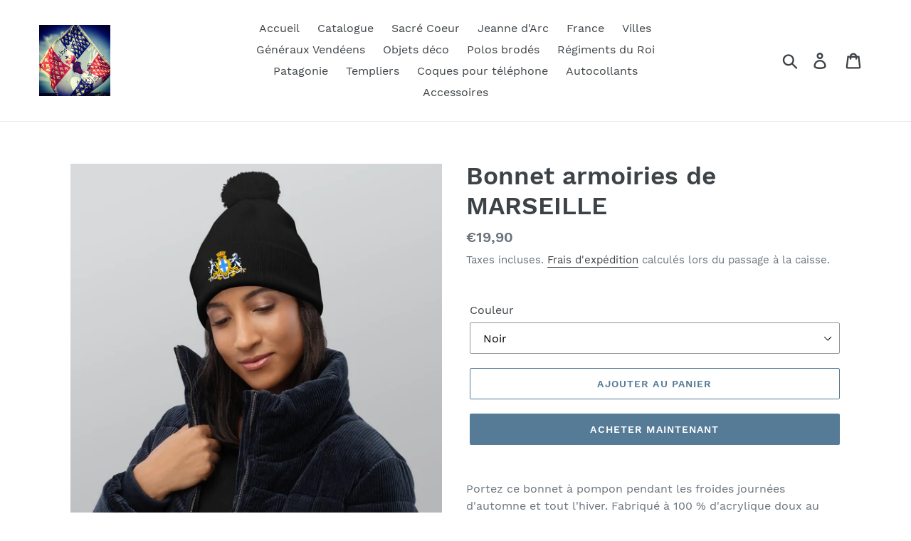

--- FILE ---
content_type: text/html; charset=utf-8
request_url: https://bannieresdechretiente.com/products/bonnet-armoiries-de-marseille
body_size: 22165
content:
<!doctype html>
<html class="no-js" lang="fr">
<head>
  <meta charset="utf-8">
  <meta http-equiv="X-UA-Compatible" content="IE=edge,chrome=1">
  <meta name="viewport" content="width=device-width,initial-scale=1">
  <meta name="theme-color" content="#557b97">
  <link rel="canonical" href="https://bannieresdechretiente.com/products/bonnet-armoiries-de-marseille"><title>Bonnet armoiries de MARSEILLE
&ndash; Bannières de Chrétienté</title><meta name="description" content="Portez ce bonnet à pompon pendant les froides journées d&#39;automne et tout l&#39;hiver. Fabriqué à 100 % d&#39;acrylique doux au toucher, ce bonnet est incroyablement doux et vous gardera bien au chaud en tout confort. • 100 % acrylique doux au toucher • Tricot double • Beanie à ourlet • Pompon au coloris assorti • Produit vierg"><!-- /snippets/social-meta-tags.liquid -->




<meta property="og:site_name" content="Bannières de Chrétienté">
<meta property="og:url" content="https://bannieresdechretiente.com/products/bonnet-armoiries-de-marseille">
<meta property="og:title" content="Bonnet armoiries de MARSEILLE">
<meta property="og:type" content="product">
<meta property="og:description" content="Portez ce bonnet à pompon pendant les froides journées d&#39;automne et tout l&#39;hiver. Fabriqué à 100 % d&#39;acrylique doux au toucher, ce bonnet est incroyablement doux et vous gardera bien au chaud en tout confort. • 100 % acrylique doux au toucher • Tricot double • Beanie à ourlet • Pompon au coloris assorti • Produit vierg">

  <meta property="og:price:amount" content="19,90">
  <meta property="og:price:currency" content="EUR">

<meta property="og:image" content="http://bannieresdechretiente.com/cdn/shop/products/pom-pom-beanie-white-front-61db11533ec28_1200x1200.jpg?v=1641746775"><meta property="og:image" content="http://bannieresdechretiente.com/cdn/shop/products/pom-pom-beanie-black-front-61db11533ecf4_1200x1200.jpg?v=1641746777"><meta property="og:image" content="http://bannieresdechretiente.com/cdn/shop/products/pom-pom-beanie-burgundy-front-61db11533edc3_1200x1200.jpg?v=1641746778">
<meta property="og:image:secure_url" content="https://bannieresdechretiente.com/cdn/shop/products/pom-pom-beanie-white-front-61db11533ec28_1200x1200.jpg?v=1641746775"><meta property="og:image:secure_url" content="https://bannieresdechretiente.com/cdn/shop/products/pom-pom-beanie-black-front-61db11533ecf4_1200x1200.jpg?v=1641746777"><meta property="og:image:secure_url" content="https://bannieresdechretiente.com/cdn/shop/products/pom-pom-beanie-burgundy-front-61db11533edc3_1200x1200.jpg?v=1641746778">


<meta name="twitter:card" content="summary_large_image">
<meta name="twitter:title" content="Bonnet armoiries de MARSEILLE">
<meta name="twitter:description" content="Portez ce bonnet à pompon pendant les froides journées d&#39;automne et tout l&#39;hiver. Fabriqué à 100 % d&#39;acrylique doux au toucher, ce bonnet est incroyablement doux et vous gardera bien au chaud en tout confort. • 100 % acrylique doux au toucher • Tricot double • Beanie à ourlet • Pompon au coloris assorti • Produit vierg">


  <link href="//bannieresdechretiente.com/cdn/shop/t/1/assets/theme.scss.css?v=18047863525429832811721129938" rel="stylesheet" type="text/css" media="all" />

  <script>
    var theme = {
      breakpoints: {
        medium: 750,
        large: 990,
        widescreen: 1400
      },
      strings: {
        addToCart: "Ajouter au panier",
        soldOut: "Épuisé",
        unavailable: "Non disponible",
        regularPrice: "Prix normal",
        salePrice: "Prix réduit",
        sale: "Solde",
        showMore: "Afficher plus",
        showLess: "Afficher moins",
        addressError: "Une erreur s\u0026#39;est produite dans la recherche de cette adresse",
        addressNoResults: "Aucun résultat pour cette adresse",
        addressQueryLimit: "Vous avez dépassé la limite d'utilisation de l'API de Google. Pensez à mettre à niveau vers un \u003ca href=\"https:\/\/developers.google.com\/maps\/premium\/usage-limits\"\u003eforfait premium\u003c\/a\u003e.",
        authError: "Une erreur s'est produite lors de l'authentification de votre compte Google Maps.",
        newWindow: "S\u0026#39;ouvre dans une nouvelle fenêtre.",
        external: "Ouvre un site externe.",
        newWindowExternal: "Ouvre un site externe dans une nouvelle fenêtre.",
        removeLabel: "Supprimer [product]",
        update: "Mettre à jour",
        quantity: "Quantité",
        discountedTotal: "Total après réduction",
        regularTotal: "Total avant réduction",
        priceColumn: "Voir les détails de la réduction dans la colonne Prix.",
        quantityMinimumMessage: "La quantité doit être supérieure ou égale à 1",
        cartError: "Une erreur est survenue lors de l’actualisation de votre carte. Essayez de nouveau s’il vous plaît.",
        removedItemMessage: "\u003cspan class=\"cart__removed-product-details\"\u003e([quantity]) [link]\u003c\/span\u003e supprimé(s) de votre panier.",
        unitPrice: "Prix unitaire",
        unitPriceSeparator: "par",
        oneCartCount: "1 article",
        otherCartCount: "[count] article",
        quantityLabel: "Quantité : [count]"
      },
      moneyFormat: "€{{amount_with_comma_separator}}",
      moneyFormatWithCurrency: "€{{amount_with_comma_separator}} EUR"
    }

    document.documentElement.className = document.documentElement.className.replace('no-js', 'js');
  </script><script src="//bannieresdechretiente.com/cdn/shop/t/1/assets/lazysizes.js?v=94224023136283657951568045687" async="async"></script>
  <script src="//bannieresdechretiente.com/cdn/shop/t/1/assets/vendor.js?v=12001839194546984181568045688" defer="defer"></script>
  <script src="//bannieresdechretiente.com/cdn/shop/t/1/assets/theme.js?v=43970868923318220201568045687" defer="defer"></script>

  <script>window.performance && window.performance.mark && window.performance.mark('shopify.content_for_header.start');</script><meta name="google-site-verification" content="NJufQ4vOFuoEBySz8ayIE7JKFqiLZ9EZC1cABeoZdBo">
<meta id="shopify-digital-wallet" name="shopify-digital-wallet" content="/10636165156/digital_wallets/dialog">
<meta name="shopify-checkout-api-token" content="4666b00dcbeb48f006b8b0278419b6fd">
<meta id="in-context-paypal-metadata" data-shop-id="10636165156" data-venmo-supported="false" data-environment="production" data-locale="fr_FR" data-paypal-v4="true" data-currency="EUR">
<link rel="alternate" type="application/json+oembed" href="https://bannieresdechretiente.com/products/bonnet-armoiries-de-marseille.oembed">
<script async="async" src="/checkouts/internal/preloads.js?locale=fr-FR"></script>
<script id="shopify-features" type="application/json">{"accessToken":"4666b00dcbeb48f006b8b0278419b6fd","betas":["rich-media-storefront-analytics"],"domain":"bannieresdechretiente.com","predictiveSearch":true,"shopId":10636165156,"locale":"fr"}</script>
<script>var Shopify = Shopify || {};
Shopify.shop = "bannieres-de-chretiente.myshopify.com";
Shopify.locale = "fr";
Shopify.currency = {"active":"EUR","rate":"1.0"};
Shopify.country = "FR";
Shopify.theme = {"name":"Debut","id":23718101028,"schema_name":"Debut","schema_version":"13.2.1","theme_store_id":796,"role":"main"};
Shopify.theme.handle = "null";
Shopify.theme.style = {"id":null,"handle":null};
Shopify.cdnHost = "bannieresdechretiente.com/cdn";
Shopify.routes = Shopify.routes || {};
Shopify.routes.root = "/";</script>
<script type="module">!function(o){(o.Shopify=o.Shopify||{}).modules=!0}(window);</script>
<script>!function(o){function n(){var o=[];function n(){o.push(Array.prototype.slice.apply(arguments))}return n.q=o,n}var t=o.Shopify=o.Shopify||{};t.loadFeatures=n(),t.autoloadFeatures=n()}(window);</script>
<script id="shop-js-analytics" type="application/json">{"pageType":"product"}</script>
<script defer="defer" async type="module" src="//bannieresdechretiente.com/cdn/shopifycloud/shop-js/modules/v2/client.init-shop-cart-sync_BcDpqI9l.fr.esm.js"></script>
<script defer="defer" async type="module" src="//bannieresdechretiente.com/cdn/shopifycloud/shop-js/modules/v2/chunk.common_a1Rf5Dlz.esm.js"></script>
<script defer="defer" async type="module" src="//bannieresdechretiente.com/cdn/shopifycloud/shop-js/modules/v2/chunk.modal_Djra7sW9.esm.js"></script>
<script type="module">
  await import("//bannieresdechretiente.com/cdn/shopifycloud/shop-js/modules/v2/client.init-shop-cart-sync_BcDpqI9l.fr.esm.js");
await import("//bannieresdechretiente.com/cdn/shopifycloud/shop-js/modules/v2/chunk.common_a1Rf5Dlz.esm.js");
await import("//bannieresdechretiente.com/cdn/shopifycloud/shop-js/modules/v2/chunk.modal_Djra7sW9.esm.js");

  window.Shopify.SignInWithShop?.initShopCartSync?.({"fedCMEnabled":true,"windoidEnabled":true});

</script>
<script>(function() {
  var isLoaded = false;
  function asyncLoad() {
    if (isLoaded) return;
    isLoaded = true;
    var urls = ["\/\/cdn.shopify.com\/proxy\/af13910dcaf5faeb47e7660dda63052a0f24a1e67a2573e7ea3f6d3a37948291\/static.cdn.printful.com\/static\/js\/external\/shopify-product-customizer.js?v=0.28\u0026shop=bannieres-de-chretiente.myshopify.com\u0026sp-cache-control=cHVibGljLCBtYXgtYWdlPTkwMA","https:\/\/ecommerce-editor-connector.live.gelato.tech\/ecommerce-editor\/v1\/shopify.esm.js?c=92381143-2005-45f8-a95e-a00589b887b3\u0026s=bd56e3e1-865f-4a04-b9e7-ce163dcfeaf7\u0026shop=bannieres-de-chretiente.myshopify.com"];
    for (var i = 0; i < urls.length; i++) {
      var s = document.createElement('script');
      s.type = 'text/javascript';
      s.async = true;
      s.src = urls[i];
      var x = document.getElementsByTagName('script')[0];
      x.parentNode.insertBefore(s, x);
    }
  };
  if(window.attachEvent) {
    window.attachEvent('onload', asyncLoad);
  } else {
    window.addEventListener('load', asyncLoad, false);
  }
})();</script>
<script id="__st">var __st={"a":10636165156,"offset":3600,"reqid":"3697f957-bc2e-4e2c-84b1-15f96d722574-1769336157","pageurl":"bannieresdechretiente.com\/products\/bonnet-armoiries-de-marseille","u":"0566d6474df1","p":"product","rtyp":"product","rid":7079991967937};</script>
<script>window.ShopifyPaypalV4VisibilityTracking = true;</script>
<script id="captcha-bootstrap">!function(){'use strict';const t='contact',e='account',n='new_comment',o=[[t,t],['blogs',n],['comments',n],[t,'customer']],c=[[e,'customer_login'],[e,'guest_login'],[e,'recover_customer_password'],[e,'create_customer']],r=t=>t.map((([t,e])=>`form[action*='/${t}']:not([data-nocaptcha='true']) input[name='form_type'][value='${e}']`)).join(','),a=t=>()=>t?[...document.querySelectorAll(t)].map((t=>t.form)):[];function s(){const t=[...o],e=r(t);return a(e)}const i='password',u='form_key',d=['recaptcha-v3-token','g-recaptcha-response','h-captcha-response',i],f=()=>{try{return window.sessionStorage}catch{return}},m='__shopify_v',_=t=>t.elements[u];function p(t,e,n=!1){try{const o=window.sessionStorage,c=JSON.parse(o.getItem(e)),{data:r}=function(t){const{data:e,action:n}=t;return t[m]||n?{data:e,action:n}:{data:t,action:n}}(c);for(const[e,n]of Object.entries(r))t.elements[e]&&(t.elements[e].value=n);n&&o.removeItem(e)}catch(o){console.error('form repopulation failed',{error:o})}}const l='form_type',E='cptcha';function T(t){t.dataset[E]=!0}const w=window,h=w.document,L='Shopify',v='ce_forms',y='captcha';let A=!1;((t,e)=>{const n=(g='f06e6c50-85a8-45c8-87d0-21a2b65856fe',I='https://cdn.shopify.com/shopifycloud/storefront-forms-hcaptcha/ce_storefront_forms_captcha_hcaptcha.v1.5.2.iife.js',D={infoText:'Protégé par hCaptcha',privacyText:'Confidentialité',termsText:'Conditions'},(t,e,n)=>{const o=w[L][v],c=o.bindForm;if(c)return c(t,g,e,D).then(n);var r;o.q.push([[t,g,e,D],n]),r=I,A||(h.body.append(Object.assign(h.createElement('script'),{id:'captcha-provider',async:!0,src:r})),A=!0)});var g,I,D;w[L]=w[L]||{},w[L][v]=w[L][v]||{},w[L][v].q=[],w[L][y]=w[L][y]||{},w[L][y].protect=function(t,e){n(t,void 0,e),T(t)},Object.freeze(w[L][y]),function(t,e,n,w,h,L){const[v,y,A,g]=function(t,e,n){const i=e?o:[],u=t?c:[],d=[...i,...u],f=r(d),m=r(i),_=r(d.filter((([t,e])=>n.includes(e))));return[a(f),a(m),a(_),s()]}(w,h,L),I=t=>{const e=t.target;return e instanceof HTMLFormElement?e:e&&e.form},D=t=>v().includes(t);t.addEventListener('submit',(t=>{const e=I(t);if(!e)return;const n=D(e)&&!e.dataset.hcaptchaBound&&!e.dataset.recaptchaBound,o=_(e),c=g().includes(e)&&(!o||!o.value);(n||c)&&t.preventDefault(),c&&!n&&(function(t){try{if(!f())return;!function(t){const e=f();if(!e)return;const n=_(t);if(!n)return;const o=n.value;o&&e.removeItem(o)}(t);const e=Array.from(Array(32),(()=>Math.random().toString(36)[2])).join('');!function(t,e){_(t)||t.append(Object.assign(document.createElement('input'),{type:'hidden',name:u})),t.elements[u].value=e}(t,e),function(t,e){const n=f();if(!n)return;const o=[...t.querySelectorAll(`input[type='${i}']`)].map((({name:t})=>t)),c=[...d,...o],r={};for(const[a,s]of new FormData(t).entries())c.includes(a)||(r[a]=s);n.setItem(e,JSON.stringify({[m]:1,action:t.action,data:r}))}(t,e)}catch(e){console.error('failed to persist form',e)}}(e),e.submit())}));const S=(t,e)=>{t&&!t.dataset[E]&&(n(t,e.some((e=>e===t))),T(t))};for(const o of['focusin','change'])t.addEventListener(o,(t=>{const e=I(t);D(e)&&S(e,y())}));const B=e.get('form_key'),M=e.get(l),P=B&&M;t.addEventListener('DOMContentLoaded',(()=>{const t=y();if(P)for(const e of t)e.elements[l].value===M&&p(e,B);[...new Set([...A(),...v().filter((t=>'true'===t.dataset.shopifyCaptcha))])].forEach((e=>S(e,t)))}))}(h,new URLSearchParams(w.location.search),n,t,e,['guest_login'])})(!0,!0)}();</script>
<script integrity="sha256-4kQ18oKyAcykRKYeNunJcIwy7WH5gtpwJnB7kiuLZ1E=" data-source-attribution="shopify.loadfeatures" defer="defer" src="//bannieresdechretiente.com/cdn/shopifycloud/storefront/assets/storefront/load_feature-a0a9edcb.js" crossorigin="anonymous"></script>
<script data-source-attribution="shopify.dynamic_checkout.dynamic.init">var Shopify=Shopify||{};Shopify.PaymentButton=Shopify.PaymentButton||{isStorefrontPortableWallets:!0,init:function(){window.Shopify.PaymentButton.init=function(){};var t=document.createElement("script");t.src="https://bannieresdechretiente.com/cdn/shopifycloud/portable-wallets/latest/portable-wallets.fr.js",t.type="module",document.head.appendChild(t)}};
</script>
<script data-source-attribution="shopify.dynamic_checkout.buyer_consent">
  function portableWalletsHideBuyerConsent(e){var t=document.getElementById("shopify-buyer-consent"),n=document.getElementById("shopify-subscription-policy-button");t&&n&&(t.classList.add("hidden"),t.setAttribute("aria-hidden","true"),n.removeEventListener("click",e))}function portableWalletsShowBuyerConsent(e){var t=document.getElementById("shopify-buyer-consent"),n=document.getElementById("shopify-subscription-policy-button");t&&n&&(t.classList.remove("hidden"),t.removeAttribute("aria-hidden"),n.addEventListener("click",e))}window.Shopify?.PaymentButton&&(window.Shopify.PaymentButton.hideBuyerConsent=portableWalletsHideBuyerConsent,window.Shopify.PaymentButton.showBuyerConsent=portableWalletsShowBuyerConsent);
</script>
<script>
  function portableWalletsCleanup(e){e&&e.src&&console.error("Failed to load portable wallets script "+e.src);var t=document.querySelectorAll("shopify-accelerated-checkout .shopify-payment-button__skeleton, shopify-accelerated-checkout-cart .wallet-cart-button__skeleton"),e=document.getElementById("shopify-buyer-consent");for(let e=0;e<t.length;e++)t[e].remove();e&&e.remove()}function portableWalletsNotLoadedAsModule(e){e instanceof ErrorEvent&&"string"==typeof e.message&&e.message.includes("import.meta")&&"string"==typeof e.filename&&e.filename.includes("portable-wallets")&&(window.removeEventListener("error",portableWalletsNotLoadedAsModule),window.Shopify.PaymentButton.failedToLoad=e,"loading"===document.readyState?document.addEventListener("DOMContentLoaded",window.Shopify.PaymentButton.init):window.Shopify.PaymentButton.init())}window.addEventListener("error",portableWalletsNotLoadedAsModule);
</script>

<script type="module" src="https://bannieresdechretiente.com/cdn/shopifycloud/portable-wallets/latest/portable-wallets.fr.js" onError="portableWalletsCleanup(this)" crossorigin="anonymous"></script>
<script nomodule>
  document.addEventListener("DOMContentLoaded", portableWalletsCleanup);
</script>

<link id="shopify-accelerated-checkout-styles" rel="stylesheet" media="screen" href="https://bannieresdechretiente.com/cdn/shopifycloud/portable-wallets/latest/accelerated-checkout-backwards-compat.css" crossorigin="anonymous">
<style id="shopify-accelerated-checkout-cart">
        #shopify-buyer-consent {
  margin-top: 1em;
  display: inline-block;
  width: 100%;
}

#shopify-buyer-consent.hidden {
  display: none;
}

#shopify-subscription-policy-button {
  background: none;
  border: none;
  padding: 0;
  text-decoration: underline;
  font-size: inherit;
  cursor: pointer;
}

#shopify-subscription-policy-button::before {
  box-shadow: none;
}

      </style>

<script>window.performance && window.performance.mark && window.performance.mark('shopify.content_for_header.end');</script>
<link href="https://monorail-edge.shopifysvc.com" rel="dns-prefetch">
<script>(function(){if ("sendBeacon" in navigator && "performance" in window) {try {var session_token_from_headers = performance.getEntriesByType('navigation')[0].serverTiming.find(x => x.name == '_s').description;} catch {var session_token_from_headers = undefined;}var session_cookie_matches = document.cookie.match(/_shopify_s=([^;]*)/);var session_token_from_cookie = session_cookie_matches && session_cookie_matches.length === 2 ? session_cookie_matches[1] : "";var session_token = session_token_from_headers || session_token_from_cookie || "";function handle_abandonment_event(e) {var entries = performance.getEntries().filter(function(entry) {return /monorail-edge.shopifysvc.com/.test(entry.name);});if (!window.abandonment_tracked && entries.length === 0) {window.abandonment_tracked = true;var currentMs = Date.now();var navigation_start = performance.timing.navigationStart;var payload = {shop_id: 10636165156,url: window.location.href,navigation_start,duration: currentMs - navigation_start,session_token,page_type: "product"};window.navigator.sendBeacon("https://monorail-edge.shopifysvc.com/v1/produce", JSON.stringify({schema_id: "online_store_buyer_site_abandonment/1.1",payload: payload,metadata: {event_created_at_ms: currentMs,event_sent_at_ms: currentMs}}));}}window.addEventListener('pagehide', handle_abandonment_event);}}());</script>
<script id="web-pixels-manager-setup">(function e(e,d,r,n,o){if(void 0===o&&(o={}),!Boolean(null===(a=null===(i=window.Shopify)||void 0===i?void 0:i.analytics)||void 0===a?void 0:a.replayQueue)){var i,a;window.Shopify=window.Shopify||{};var t=window.Shopify;t.analytics=t.analytics||{};var s=t.analytics;s.replayQueue=[],s.publish=function(e,d,r){return s.replayQueue.push([e,d,r]),!0};try{self.performance.mark("wpm:start")}catch(e){}var l=function(){var e={modern:/Edge?\/(1{2}[4-9]|1[2-9]\d|[2-9]\d{2}|\d{4,})\.\d+(\.\d+|)|Firefox\/(1{2}[4-9]|1[2-9]\d|[2-9]\d{2}|\d{4,})\.\d+(\.\d+|)|Chrom(ium|e)\/(9{2}|\d{3,})\.\d+(\.\d+|)|(Maci|X1{2}).+ Version\/(15\.\d+|(1[6-9]|[2-9]\d|\d{3,})\.\d+)([,.]\d+|)( \(\w+\)|)( Mobile\/\w+|) Safari\/|Chrome.+OPR\/(9{2}|\d{3,})\.\d+\.\d+|(CPU[ +]OS|iPhone[ +]OS|CPU[ +]iPhone|CPU IPhone OS|CPU iPad OS)[ +]+(15[._]\d+|(1[6-9]|[2-9]\d|\d{3,})[._]\d+)([._]\d+|)|Android:?[ /-](13[3-9]|1[4-9]\d|[2-9]\d{2}|\d{4,})(\.\d+|)(\.\d+|)|Android.+Firefox\/(13[5-9]|1[4-9]\d|[2-9]\d{2}|\d{4,})\.\d+(\.\d+|)|Android.+Chrom(ium|e)\/(13[3-9]|1[4-9]\d|[2-9]\d{2}|\d{4,})\.\d+(\.\d+|)|SamsungBrowser\/([2-9]\d|\d{3,})\.\d+/,legacy:/Edge?\/(1[6-9]|[2-9]\d|\d{3,})\.\d+(\.\d+|)|Firefox\/(5[4-9]|[6-9]\d|\d{3,})\.\d+(\.\d+|)|Chrom(ium|e)\/(5[1-9]|[6-9]\d|\d{3,})\.\d+(\.\d+|)([\d.]+$|.*Safari\/(?![\d.]+ Edge\/[\d.]+$))|(Maci|X1{2}).+ Version\/(10\.\d+|(1[1-9]|[2-9]\d|\d{3,})\.\d+)([,.]\d+|)( \(\w+\)|)( Mobile\/\w+|) Safari\/|Chrome.+OPR\/(3[89]|[4-9]\d|\d{3,})\.\d+\.\d+|(CPU[ +]OS|iPhone[ +]OS|CPU[ +]iPhone|CPU IPhone OS|CPU iPad OS)[ +]+(10[._]\d+|(1[1-9]|[2-9]\d|\d{3,})[._]\d+)([._]\d+|)|Android:?[ /-](13[3-9]|1[4-9]\d|[2-9]\d{2}|\d{4,})(\.\d+|)(\.\d+|)|Mobile Safari.+OPR\/([89]\d|\d{3,})\.\d+\.\d+|Android.+Firefox\/(13[5-9]|1[4-9]\d|[2-9]\d{2}|\d{4,})\.\d+(\.\d+|)|Android.+Chrom(ium|e)\/(13[3-9]|1[4-9]\d|[2-9]\d{2}|\d{4,})\.\d+(\.\d+|)|Android.+(UC? ?Browser|UCWEB|U3)[ /]?(15\.([5-9]|\d{2,})|(1[6-9]|[2-9]\d|\d{3,})\.\d+)\.\d+|SamsungBrowser\/(5\.\d+|([6-9]|\d{2,})\.\d+)|Android.+MQ{2}Browser\/(14(\.(9|\d{2,})|)|(1[5-9]|[2-9]\d|\d{3,})(\.\d+|))(\.\d+|)|K[Aa][Ii]OS\/(3\.\d+|([4-9]|\d{2,})\.\d+)(\.\d+|)/},d=e.modern,r=e.legacy,n=navigator.userAgent;return n.match(d)?"modern":n.match(r)?"legacy":"unknown"}(),u="modern"===l?"modern":"legacy",c=(null!=n?n:{modern:"",legacy:""})[u],f=function(e){return[e.baseUrl,"/wpm","/b",e.hashVersion,"modern"===e.buildTarget?"m":"l",".js"].join("")}({baseUrl:d,hashVersion:r,buildTarget:u}),m=function(e){var d=e.version,r=e.bundleTarget,n=e.surface,o=e.pageUrl,i=e.monorailEndpoint;return{emit:function(e){var a=e.status,t=e.errorMsg,s=(new Date).getTime(),l=JSON.stringify({metadata:{event_sent_at_ms:s},events:[{schema_id:"web_pixels_manager_load/3.1",payload:{version:d,bundle_target:r,page_url:o,status:a,surface:n,error_msg:t},metadata:{event_created_at_ms:s}}]});if(!i)return console&&console.warn&&console.warn("[Web Pixels Manager] No Monorail endpoint provided, skipping logging."),!1;try{return self.navigator.sendBeacon.bind(self.navigator)(i,l)}catch(e){}var u=new XMLHttpRequest;try{return u.open("POST",i,!0),u.setRequestHeader("Content-Type","text/plain"),u.send(l),!0}catch(e){return console&&console.warn&&console.warn("[Web Pixels Manager] Got an unhandled error while logging to Monorail."),!1}}}}({version:r,bundleTarget:l,surface:e.surface,pageUrl:self.location.href,monorailEndpoint:e.monorailEndpoint});try{o.browserTarget=l,function(e){var d=e.src,r=e.async,n=void 0===r||r,o=e.onload,i=e.onerror,a=e.sri,t=e.scriptDataAttributes,s=void 0===t?{}:t,l=document.createElement("script"),u=document.querySelector("head"),c=document.querySelector("body");if(l.async=n,l.src=d,a&&(l.integrity=a,l.crossOrigin="anonymous"),s)for(var f in s)if(Object.prototype.hasOwnProperty.call(s,f))try{l.dataset[f]=s[f]}catch(e){}if(o&&l.addEventListener("load",o),i&&l.addEventListener("error",i),u)u.appendChild(l);else{if(!c)throw new Error("Did not find a head or body element to append the script");c.appendChild(l)}}({src:f,async:!0,onload:function(){if(!function(){var e,d;return Boolean(null===(d=null===(e=window.Shopify)||void 0===e?void 0:e.analytics)||void 0===d?void 0:d.initialized)}()){var d=window.webPixelsManager.init(e)||void 0;if(d){var r=window.Shopify.analytics;r.replayQueue.forEach((function(e){var r=e[0],n=e[1],o=e[2];d.publishCustomEvent(r,n,o)})),r.replayQueue=[],r.publish=d.publishCustomEvent,r.visitor=d.visitor,r.initialized=!0}}},onerror:function(){return m.emit({status:"failed",errorMsg:"".concat(f," has failed to load")})},sri:function(e){var d=/^sha384-[A-Za-z0-9+/=]+$/;return"string"==typeof e&&d.test(e)}(c)?c:"",scriptDataAttributes:o}),m.emit({status:"loading"})}catch(e){m.emit({status:"failed",errorMsg:(null==e?void 0:e.message)||"Unknown error"})}}})({shopId: 10636165156,storefrontBaseUrl: "https://bannieresdechretiente.com",extensionsBaseUrl: "https://extensions.shopifycdn.com/cdn/shopifycloud/web-pixels-manager",monorailEndpoint: "https://monorail-edge.shopifysvc.com/unstable/produce_batch",surface: "storefront-renderer",enabledBetaFlags: ["2dca8a86"],webPixelsConfigList: [{"id":"1135083864","configuration":"{\"config\":\"{\\\"pixel_id\\\":\\\"GT-5TCM64T\\\",\\\"target_country\\\":\\\"FR\\\",\\\"gtag_events\\\":[{\\\"type\\\":\\\"purchase\\\",\\\"action_label\\\":\\\"MC-CR9EP5MBB1\\\"},{\\\"type\\\":\\\"page_view\\\",\\\"action_label\\\":\\\"MC-CR9EP5MBB1\\\"},{\\\"type\\\":\\\"view_item\\\",\\\"action_label\\\":\\\"MC-CR9EP5MBB1\\\"}],\\\"enable_monitoring_mode\\\":false}\"}","eventPayloadVersion":"v1","runtimeContext":"OPEN","scriptVersion":"b2a88bafab3e21179ed38636efcd8a93","type":"APP","apiClientId":1780363,"privacyPurposes":[],"dataSharingAdjustments":{"protectedCustomerApprovalScopes":["read_customer_address","read_customer_email","read_customer_name","read_customer_personal_data","read_customer_phone"]}},{"id":"451215704","configuration":"{\"pixel_id\":\"1475553245892667\",\"pixel_type\":\"facebook_pixel\",\"metaapp_system_user_token\":\"-\"}","eventPayloadVersion":"v1","runtimeContext":"OPEN","scriptVersion":"ca16bc87fe92b6042fbaa3acc2fbdaa6","type":"APP","apiClientId":2329312,"privacyPurposes":["ANALYTICS","MARKETING","SALE_OF_DATA"],"dataSharingAdjustments":{"protectedCustomerApprovalScopes":["read_customer_address","read_customer_email","read_customer_name","read_customer_personal_data","read_customer_phone"]}},{"id":"205390168","configuration":"{\"storeIdentity\":\"bannieres-de-chretiente.myshopify.com\",\"baseURL\":\"https:\\\/\\\/api.printful.com\\\/shopify-pixels\"}","eventPayloadVersion":"v1","runtimeContext":"STRICT","scriptVersion":"74f275712857ab41bea9d998dcb2f9da","type":"APP","apiClientId":156624,"privacyPurposes":["ANALYTICS","MARKETING","SALE_OF_DATA"],"dataSharingAdjustments":{"protectedCustomerApprovalScopes":["read_customer_address","read_customer_email","read_customer_name","read_customer_personal_data","read_customer_phone"]}},{"id":"shopify-app-pixel","configuration":"{}","eventPayloadVersion":"v1","runtimeContext":"STRICT","scriptVersion":"0450","apiClientId":"shopify-pixel","type":"APP","privacyPurposes":["ANALYTICS","MARKETING"]},{"id":"shopify-custom-pixel","eventPayloadVersion":"v1","runtimeContext":"LAX","scriptVersion":"0450","apiClientId":"shopify-pixel","type":"CUSTOM","privacyPurposes":["ANALYTICS","MARKETING"]}],isMerchantRequest: false,initData: {"shop":{"name":"Bannières de Chrétienté","paymentSettings":{"currencyCode":"EUR"},"myshopifyDomain":"bannieres-de-chretiente.myshopify.com","countryCode":"FR","storefrontUrl":"https:\/\/bannieresdechretiente.com"},"customer":null,"cart":null,"checkout":null,"productVariants":[{"price":{"amount":19.9,"currencyCode":"EUR"},"product":{"title":"Bonnet armoiries de MARSEILLE","vendor":"Bannières de Chrétienté","id":"7079991967937","untranslatedTitle":"Bonnet armoiries de MARSEILLE","url":"\/products\/bonnet-armoiries-de-marseille","type":""},"id":"41198850638017","image":{"src":"\/\/bannieresdechretiente.com\/cdn\/shop\/products\/pom-pom-beanie-black-front-61db11533ecf4.jpg?v=1641746777"},"sku":"1255885_11733","title":"Noir","untranslatedTitle":"Noir"},{"price":{"amount":19.9,"currencyCode":"EUR"},"product":{"title":"Bonnet armoiries de MARSEILLE","vendor":"Bannières de Chrétienté","id":"7079991967937","untranslatedTitle":"Bonnet armoiries de MARSEILLE","url":"\/products\/bonnet-armoiries-de-marseille","type":""},"id":"41198850670785","image":{"src":"\/\/bannieresdechretiente.com\/cdn\/shop\/products\/pom-pom-beanie-burgundy-front-61db11533edc3.jpg?v=1641746778"},"sku":"1255885_11737","title":"Burgundy","untranslatedTitle":"Burgundy"},{"price":{"amount":19.9,"currencyCode":"EUR"},"product":{"title":"Bonnet armoiries de MARSEILLE","vendor":"Bannières de Chrétienté","id":"7079991967937","untranslatedTitle":"Bonnet armoiries de MARSEILLE","url":"\/products\/bonnet-armoiries-de-marseille","type":""},"id":"41198850703553","image":{"src":"\/\/bannieresdechretiente.com\/cdn\/shop\/products\/pom-pom-beanie-french-navy-front-61db11533ee70.jpg?v=1641746780"},"sku":"1255885_11736","title":"French Navy","untranslatedTitle":"French Navy"},{"price":{"amount":19.9,"currencyCode":"EUR"},"product":{"title":"Bonnet armoiries de MARSEILLE","vendor":"Bannières de Chrétienté","id":"7079991967937","untranslatedTitle":"Bonnet armoiries de MARSEILLE","url":"\/products\/bonnet-armoiries-de-marseille","type":""},"id":"41198850736321","image":{"src":"\/\/bannieresdechretiente.com\/cdn\/shop\/products\/pom-pom-beanie-graphite-grey-front-61db11533eee9.jpg?v=1641746781"},"sku":"1255885_11734","title":"Graphite Grey","untranslatedTitle":"Graphite Grey"},{"price":{"amount":19.9,"currencyCode":"EUR"},"product":{"title":"Bonnet armoiries de MARSEILLE","vendor":"Bannières de Chrétienté","id":"7079991967937","untranslatedTitle":"Bonnet armoiries de MARSEILLE","url":"\/products\/bonnet-armoiries-de-marseille","type":""},"id":"41198850769089","image":{"src":"\/\/bannieresdechretiente.com\/cdn\/shop\/products\/pom-pom-beanie-moss-green-front-61db11533ef5c.jpg?v=1641746783"},"sku":"1255885_11735","title":"Moss Green","untranslatedTitle":"Moss Green"},{"price":{"amount":19.9,"currencyCode":"EUR"},"product":{"title":"Bonnet armoiries de MARSEILLE","vendor":"Bannières de Chrétienté","id":"7079991967937","untranslatedTitle":"Bonnet armoiries de MARSEILLE","url":"\/products\/bonnet-armoiries-de-marseille","type":""},"id":"41198850801857","image":{"src":"\/\/bannieresdechretiente.com\/cdn\/shop\/products\/pom-pom-beanie-white-front-61db11533ec28.jpg?v=1641746775"},"sku":"1255885_11732","title":"Blanc","untranslatedTitle":"Blanc"}],"purchasingCompany":null},},"https://bannieresdechretiente.com/cdn","fcfee988w5aeb613cpc8e4bc33m6693e112",{"modern":"","legacy":""},{"shopId":"10636165156","storefrontBaseUrl":"https:\/\/bannieresdechretiente.com","extensionBaseUrl":"https:\/\/extensions.shopifycdn.com\/cdn\/shopifycloud\/web-pixels-manager","surface":"storefront-renderer","enabledBetaFlags":"[\"2dca8a86\"]","isMerchantRequest":"false","hashVersion":"fcfee988w5aeb613cpc8e4bc33m6693e112","publish":"custom","events":"[[\"page_viewed\",{}],[\"product_viewed\",{\"productVariant\":{\"price\":{\"amount\":19.9,\"currencyCode\":\"EUR\"},\"product\":{\"title\":\"Bonnet armoiries de MARSEILLE\",\"vendor\":\"Bannières de Chrétienté\",\"id\":\"7079991967937\",\"untranslatedTitle\":\"Bonnet armoiries de MARSEILLE\",\"url\":\"\/products\/bonnet-armoiries-de-marseille\",\"type\":\"\"},\"id\":\"41198850638017\",\"image\":{\"src\":\"\/\/bannieresdechretiente.com\/cdn\/shop\/products\/pom-pom-beanie-black-front-61db11533ecf4.jpg?v=1641746777\"},\"sku\":\"1255885_11733\",\"title\":\"Noir\",\"untranslatedTitle\":\"Noir\"}}]]"});</script><script>
  window.ShopifyAnalytics = window.ShopifyAnalytics || {};
  window.ShopifyAnalytics.meta = window.ShopifyAnalytics.meta || {};
  window.ShopifyAnalytics.meta.currency = 'EUR';
  var meta = {"product":{"id":7079991967937,"gid":"gid:\/\/shopify\/Product\/7079991967937","vendor":"Bannières de Chrétienté","type":"","handle":"bonnet-armoiries-de-marseille","variants":[{"id":41198850638017,"price":1990,"name":"Bonnet armoiries de MARSEILLE - Noir","public_title":"Noir","sku":"1255885_11733"},{"id":41198850670785,"price":1990,"name":"Bonnet armoiries de MARSEILLE - Burgundy","public_title":"Burgundy","sku":"1255885_11737"},{"id":41198850703553,"price":1990,"name":"Bonnet armoiries de MARSEILLE - French Navy","public_title":"French Navy","sku":"1255885_11736"},{"id":41198850736321,"price":1990,"name":"Bonnet armoiries de MARSEILLE - Graphite Grey","public_title":"Graphite Grey","sku":"1255885_11734"},{"id":41198850769089,"price":1990,"name":"Bonnet armoiries de MARSEILLE - Moss Green","public_title":"Moss Green","sku":"1255885_11735"},{"id":41198850801857,"price":1990,"name":"Bonnet armoiries de MARSEILLE - Blanc","public_title":"Blanc","sku":"1255885_11732"}],"remote":false},"page":{"pageType":"product","resourceType":"product","resourceId":7079991967937,"requestId":"3697f957-bc2e-4e2c-84b1-15f96d722574-1769336157"}};
  for (var attr in meta) {
    window.ShopifyAnalytics.meta[attr] = meta[attr];
  }
</script>
<script class="analytics">
  (function () {
    var customDocumentWrite = function(content) {
      var jquery = null;

      if (window.jQuery) {
        jquery = window.jQuery;
      } else if (window.Checkout && window.Checkout.$) {
        jquery = window.Checkout.$;
      }

      if (jquery) {
        jquery('body').append(content);
      }
    };

    var hasLoggedConversion = function(token) {
      if (token) {
        return document.cookie.indexOf('loggedConversion=' + token) !== -1;
      }
      return false;
    }

    var setCookieIfConversion = function(token) {
      if (token) {
        var twoMonthsFromNow = new Date(Date.now());
        twoMonthsFromNow.setMonth(twoMonthsFromNow.getMonth() + 2);

        document.cookie = 'loggedConversion=' + token + '; expires=' + twoMonthsFromNow;
      }
    }

    var trekkie = window.ShopifyAnalytics.lib = window.trekkie = window.trekkie || [];
    if (trekkie.integrations) {
      return;
    }
    trekkie.methods = [
      'identify',
      'page',
      'ready',
      'track',
      'trackForm',
      'trackLink'
    ];
    trekkie.factory = function(method) {
      return function() {
        var args = Array.prototype.slice.call(arguments);
        args.unshift(method);
        trekkie.push(args);
        return trekkie;
      };
    };
    for (var i = 0; i < trekkie.methods.length; i++) {
      var key = trekkie.methods[i];
      trekkie[key] = trekkie.factory(key);
    }
    trekkie.load = function(config) {
      trekkie.config = config || {};
      trekkie.config.initialDocumentCookie = document.cookie;
      var first = document.getElementsByTagName('script')[0];
      var script = document.createElement('script');
      script.type = 'text/javascript';
      script.onerror = function(e) {
        var scriptFallback = document.createElement('script');
        scriptFallback.type = 'text/javascript';
        scriptFallback.onerror = function(error) {
                var Monorail = {
      produce: function produce(monorailDomain, schemaId, payload) {
        var currentMs = new Date().getTime();
        var event = {
          schema_id: schemaId,
          payload: payload,
          metadata: {
            event_created_at_ms: currentMs,
            event_sent_at_ms: currentMs
          }
        };
        return Monorail.sendRequest("https://" + monorailDomain + "/v1/produce", JSON.stringify(event));
      },
      sendRequest: function sendRequest(endpointUrl, payload) {
        // Try the sendBeacon API
        if (window && window.navigator && typeof window.navigator.sendBeacon === 'function' && typeof window.Blob === 'function' && !Monorail.isIos12()) {
          var blobData = new window.Blob([payload], {
            type: 'text/plain'
          });

          if (window.navigator.sendBeacon(endpointUrl, blobData)) {
            return true;
          } // sendBeacon was not successful

        } // XHR beacon

        var xhr = new XMLHttpRequest();

        try {
          xhr.open('POST', endpointUrl);
          xhr.setRequestHeader('Content-Type', 'text/plain');
          xhr.send(payload);
        } catch (e) {
          console.log(e);
        }

        return false;
      },
      isIos12: function isIos12() {
        return window.navigator.userAgent.lastIndexOf('iPhone; CPU iPhone OS 12_') !== -1 || window.navigator.userAgent.lastIndexOf('iPad; CPU OS 12_') !== -1;
      }
    };
    Monorail.produce('monorail-edge.shopifysvc.com',
      'trekkie_storefront_load_errors/1.1',
      {shop_id: 10636165156,
      theme_id: 23718101028,
      app_name: "storefront",
      context_url: window.location.href,
      source_url: "//bannieresdechretiente.com/cdn/s/trekkie.storefront.8d95595f799fbf7e1d32231b9a28fd43b70c67d3.min.js"});

        };
        scriptFallback.async = true;
        scriptFallback.src = '//bannieresdechretiente.com/cdn/s/trekkie.storefront.8d95595f799fbf7e1d32231b9a28fd43b70c67d3.min.js';
        first.parentNode.insertBefore(scriptFallback, first);
      };
      script.async = true;
      script.src = '//bannieresdechretiente.com/cdn/s/trekkie.storefront.8d95595f799fbf7e1d32231b9a28fd43b70c67d3.min.js';
      first.parentNode.insertBefore(script, first);
    };
    trekkie.load(
      {"Trekkie":{"appName":"storefront","development":false,"defaultAttributes":{"shopId":10636165156,"isMerchantRequest":null,"themeId":23718101028,"themeCityHash":"10431185578366820471","contentLanguage":"fr","currency":"EUR","eventMetadataId":"ba81c7cd-18d2-4cfe-b9df-f946bb733c3e"},"isServerSideCookieWritingEnabled":true,"monorailRegion":"shop_domain","enabledBetaFlags":["65f19447"]},"Session Attribution":{},"S2S":{"facebookCapiEnabled":true,"source":"trekkie-storefront-renderer","apiClientId":580111}}
    );

    var loaded = false;
    trekkie.ready(function() {
      if (loaded) return;
      loaded = true;

      window.ShopifyAnalytics.lib = window.trekkie;

      var originalDocumentWrite = document.write;
      document.write = customDocumentWrite;
      try { window.ShopifyAnalytics.merchantGoogleAnalytics.call(this); } catch(error) {};
      document.write = originalDocumentWrite;

      window.ShopifyAnalytics.lib.page(null,{"pageType":"product","resourceType":"product","resourceId":7079991967937,"requestId":"3697f957-bc2e-4e2c-84b1-15f96d722574-1769336157","shopifyEmitted":true});

      var match = window.location.pathname.match(/checkouts\/(.+)\/(thank_you|post_purchase)/)
      var token = match? match[1]: undefined;
      if (!hasLoggedConversion(token)) {
        setCookieIfConversion(token);
        window.ShopifyAnalytics.lib.track("Viewed Product",{"currency":"EUR","variantId":41198850638017,"productId":7079991967937,"productGid":"gid:\/\/shopify\/Product\/7079991967937","name":"Bonnet armoiries de MARSEILLE - Noir","price":"19.90","sku":"1255885_11733","brand":"Bannières de Chrétienté","variant":"Noir","category":"","nonInteraction":true,"remote":false},undefined,undefined,{"shopifyEmitted":true});
      window.ShopifyAnalytics.lib.track("monorail:\/\/trekkie_storefront_viewed_product\/1.1",{"currency":"EUR","variantId":41198850638017,"productId":7079991967937,"productGid":"gid:\/\/shopify\/Product\/7079991967937","name":"Bonnet armoiries de MARSEILLE - Noir","price":"19.90","sku":"1255885_11733","brand":"Bannières de Chrétienté","variant":"Noir","category":"","nonInteraction":true,"remote":false,"referer":"https:\/\/bannieresdechretiente.com\/products\/bonnet-armoiries-de-marseille"});
      }
    });


        var eventsListenerScript = document.createElement('script');
        eventsListenerScript.async = true;
        eventsListenerScript.src = "//bannieresdechretiente.com/cdn/shopifycloud/storefront/assets/shop_events_listener-3da45d37.js";
        document.getElementsByTagName('head')[0].appendChild(eventsListenerScript);

})();</script>
<script
  defer
  src="https://bannieresdechretiente.com/cdn/shopifycloud/perf-kit/shopify-perf-kit-3.0.4.min.js"
  data-application="storefront-renderer"
  data-shop-id="10636165156"
  data-render-region="gcp-us-east1"
  data-page-type="product"
  data-theme-instance-id="23718101028"
  data-theme-name="Debut"
  data-theme-version="13.2.1"
  data-monorail-region="shop_domain"
  data-resource-timing-sampling-rate="10"
  data-shs="true"
  data-shs-beacon="true"
  data-shs-export-with-fetch="true"
  data-shs-logs-sample-rate="1"
  data-shs-beacon-endpoint="https://bannieresdechretiente.com/api/collect"
></script>
</head>

<body class="template-product">

  <a class="in-page-link visually-hidden skip-link" href="#MainContent">Passer au contenu</a>

  <div id="SearchDrawer" class="search-bar drawer drawer--top" role="dialog" aria-modal="true" aria-label="Rechercher">
    <div class="search-bar__table">
      <div class="search-bar__table-cell search-bar__form-wrapper">
        <form class="search search-bar__form" action="/search" method="get" role="search">
          <input class="search__input search-bar__input" type="search" name="q" value="" placeholder="Rechercher" aria-label="Rechercher">
          <button class="search-bar__submit search__submit btn--link" type="submit">
            <svg aria-hidden="true" focusable="false" role="presentation" class="icon icon-search" viewBox="0 0 37 40"><path d="M35.6 36l-9.8-9.8c4.1-5.4 3.6-13.2-1.3-18.1-5.4-5.4-14.2-5.4-19.7 0-5.4 5.4-5.4 14.2 0 19.7 2.6 2.6 6.1 4.1 9.8 4.1 3 0 5.9-1 8.3-2.8l9.8 9.8c.4.4.9.6 1.4.6s1-.2 1.4-.6c.9-.9.9-2.1.1-2.9zm-20.9-8.2c-2.6 0-5.1-1-7-2.9-3.9-3.9-3.9-10.1 0-14C9.6 9 12.2 8 14.7 8s5.1 1 7 2.9c3.9 3.9 3.9 10.1 0 14-1.9 1.9-4.4 2.9-7 2.9z"/></svg>
            <span class="icon__fallback-text">Soumettre</span>
          </button>
        </form>
      </div>
      <div class="search-bar__table-cell text-right">
        <button type="button" class="btn--link search-bar__close js-drawer-close">
          <svg aria-hidden="true" focusable="false" role="presentation" class="icon icon-close" viewBox="0 0 40 40"><path d="M23.868 20.015L39.117 4.78c1.11-1.108 1.11-2.77 0-3.877-1.109-1.108-2.773-1.108-3.882 0L19.986 16.137 4.737.904C3.628-.204 1.965-.204.856.904c-1.11 1.108-1.11 2.77 0 3.877l15.249 15.234L.855 35.248c-1.108 1.108-1.108 2.77 0 3.877.555.554 1.248.831 1.942.831s1.386-.277 1.94-.83l15.25-15.234 15.248 15.233c.555.554 1.248.831 1.941.831s1.387-.277 1.941-.83c1.11-1.109 1.11-2.77 0-3.878L23.868 20.015z" class="layer"/></svg>
          <span class="icon__fallback-text">Fermer</span>
        </button>
      </div>
    </div>
  </div><style data-shopify>

  .cart-popup {
    box-shadow: 1px 1px 10px 2px rgba(232, 233, 235, 0.5);
  }</style><div class="cart-popup-wrapper cart-popup-wrapper--hidden" role="dialog" aria-modal="true" aria-labelledby="CartPopupHeading" data-cart-popup-wrapper>
  <div class="cart-popup" data-cart-popup tabindex="-1">
    <h2 id="CartPopupHeading" class="cart-popup__heading">Ajouté au panier à l&#39;instant</h2>
    <button class="cart-popup__close" aria-label="Fermer" data-cart-popup-close><svg aria-hidden="true" focusable="false" role="presentation" class="icon icon-close" viewBox="0 0 40 40"><path d="M23.868 20.015L39.117 4.78c1.11-1.108 1.11-2.77 0-3.877-1.109-1.108-2.773-1.108-3.882 0L19.986 16.137 4.737.904C3.628-.204 1.965-.204.856.904c-1.11 1.108-1.11 2.77 0 3.877l15.249 15.234L.855 35.248c-1.108 1.108-1.108 2.77 0 3.877.555.554 1.248.831 1.942.831s1.386-.277 1.94-.83l15.25-15.234 15.248 15.233c.555.554 1.248.831 1.941.831s1.387-.277 1.941-.83c1.11-1.109 1.11-2.77 0-3.878L23.868 20.015z" class="layer"/></svg></button>

    <div class="cart-popup-item">
      <div class="cart-popup-item__image-wrapper hide" data-cart-popup-image-wrapper>
        <div class="cart-popup-item__image cart-popup-item__image--placeholder" data-cart-popup-image-placeholder>
          <div data-placeholder-size></div>
          <div class="placeholder-background placeholder-background--animation"></div>
        </div>
      </div>
      <div class="cart-popup-item__description">
        <div>
          <div class="cart-popup-item__title" data-cart-popup-title></div>
          <ul class="product-details" aria-label="Détails des produits" data-cart-popup-product-details></ul>
        </div>
        <div class="cart-popup-item__quantity">
          <span class="visually-hidden" data-cart-popup-quantity-label></span>
          <span aria-hidden="true">Qté:</span>
          <span aria-hidden="true" data-cart-popup-quantity></span>
        </div>
      </div>
    </div>

    <a href="/cart" class="cart-popup__cta-link btn btn--secondary-accent">
      Voir le panier (<span data-cart-popup-cart-quantity></span>)
    </a>

    <div class="cart-popup__dismiss">
      <button class="cart-popup__dismiss-button text-link text-link--accent" data-cart-popup-dismiss>
        Poursuivre vos achats
      </button>
    </div>
  </div>
</div>

<div id="shopify-section-header" class="shopify-section">

<div data-section-id="header" data-section-type="header-section">
  

  <header class="site-header border-bottom logo--left" role="banner">
    <div class="grid grid--no-gutters grid--table site-header__mobile-nav">
      

      <div class="grid__item medium-up--one-quarter logo-align--left">
        
        
          <div class="h2 site-header__logo">
        
          
<a href="/" class="site-header__logo-image">
              
              <img class="lazyload js"
                   src="//bannieresdechretiente.com/cdn/shop/files/9EA61073-F571-4BBA-B07C-21735F726310_300x300.JPG?v=1615922894"
                   data-src="//bannieresdechretiente.com/cdn/shop/files/9EA61073-F571-4BBA-B07C-21735F726310_{width}x.JPG?v=1615922894"
                   data-widths="[180, 360, 540, 720, 900, 1080, 1296, 1512, 1728, 2048]"
                   data-aspectratio="1.0"
                   data-sizes="auto"
                   alt="Bannières de Chrétienté"
                   style="max-width: 100px">
              <noscript>
                
                <img src="//bannieresdechretiente.com/cdn/shop/files/9EA61073-F571-4BBA-B07C-21735F726310_100x.JPG?v=1615922894"
                     srcset="//bannieresdechretiente.com/cdn/shop/files/9EA61073-F571-4BBA-B07C-21735F726310_100x.JPG?v=1615922894 1x, //bannieresdechretiente.com/cdn/shop/files/9EA61073-F571-4BBA-B07C-21735F726310_100x@2x.JPG?v=1615922894 2x"
                     alt="Bannières de Chrétienté"
                     style="max-width: 100px;">
              </noscript>
            </a>
          
        
          </div>
        
      </div>

      
        <nav class="grid__item medium-up--one-half small--hide" id="AccessibleNav" role="navigation">
          <ul class="site-nav list--inline " id="SiteNav">
  



    
      <li >
        <a href="/"
          class="site-nav__link site-nav__link--main"
          
        >
          <span class="site-nav__label">Accueil</span>
        </a>
      </li>
    
  



    
      <li >
        <a href="/collections/all"
          class="site-nav__link site-nav__link--main"
          
        >
          <span class="site-nav__label">Catalogue</span>
        </a>
      </li>
    
  



    
      <li >
        <a href="/collections/sacre-coeur"
          class="site-nav__link site-nav__link--main"
          
        >
          <span class="site-nav__label">Sacré Coeur</span>
        </a>
      </li>
    
  



    
      <li >
        <a href="/collections/frontpage"
          class="site-nav__link site-nav__link--main"
          
        >
          <span class="site-nav__label">Jeanne d&#39;Arc</span>
        </a>
      </li>
    
  



    
      <li >
        <a href="/collections/france"
          class="site-nav__link site-nav__link--main"
          
        >
          <span class="site-nav__label">France</span>
        </a>
      </li>
    
  



    
      <li >
        <a href="/collections/villes"
          class="site-nav__link site-nav__link--main"
          
        >
          <span class="site-nav__label">Villes</span>
        </a>
      </li>
    
  



    
      <li >
        <a href="/collections/generaux-vendeens"
          class="site-nav__link site-nav__link--main"
          
        >
          <span class="site-nav__label">Généraux Vendéens</span>
        </a>
      </li>
    
  



    
      <li >
        <a href="/collections/objets-deco"
          class="site-nav__link site-nav__link--main"
          
        >
          <span class="site-nav__label">Objets déco</span>
        </a>
      </li>
    
  



    
      <li >
        <a href="/collections/polos-brodes"
          class="site-nav__link site-nav__link--main"
          
        >
          <span class="site-nav__label">Polos brodés</span>
        </a>
      </li>
    
  



    
      <li >
        <a href="/collections/regiments-du-roi"
          class="site-nav__link site-nav__link--main"
          
        >
          <span class="site-nav__label">Régiments du Roi</span>
        </a>
      </li>
    
  



    
      <li >
        <a href="/collections/patagonie"
          class="site-nav__link site-nav__link--main"
          
        >
          <span class="site-nav__label">Patagonie</span>
        </a>
      </li>
    
  



    
      <li >
        <a href="/collections/templiers"
          class="site-nav__link site-nav__link--main"
          
        >
          <span class="site-nav__label">Templiers</span>
        </a>
      </li>
    
  



    
      <li >
        <a href="/collections/coques-pour-telephone"
          class="site-nav__link site-nav__link--main"
          
        >
          <span class="site-nav__label">Coques pour téléphone</span>
        </a>
      </li>
    
  



    
      <li >
        <a href="/collections/autocollants"
          class="site-nav__link site-nav__link--main"
          
        >
          <span class="site-nav__label">Autocollants</span>
        </a>
      </li>
    
  



    
      <li >
        <a href="/collections/accessoires"
          class="site-nav__link site-nav__link--main"
          
        >
          <span class="site-nav__label">Accessoires</span>
        </a>
      </li>
    
  
</ul>

        </nav>
      

      <div class="grid__item medium-up--one-quarter text-right site-header__icons site-header__icons--plus">
        <div class="site-header__icons-wrapper">
          <div class="site-header__search site-header__icon">
            <form action="/search" method="get" class="search-header search" role="search">
  <input class="search-header__input search__input"
    type="search"
    name="q"
    placeholder="Rechercher"
    aria-label="Rechercher">
  <button class="search-header__submit search__submit btn--link site-header__icon" type="submit">
    <svg aria-hidden="true" focusable="false" role="presentation" class="icon icon-search" viewBox="0 0 37 40"><path d="M35.6 36l-9.8-9.8c4.1-5.4 3.6-13.2-1.3-18.1-5.4-5.4-14.2-5.4-19.7 0-5.4 5.4-5.4 14.2 0 19.7 2.6 2.6 6.1 4.1 9.8 4.1 3 0 5.9-1 8.3-2.8l9.8 9.8c.4.4.9.6 1.4.6s1-.2 1.4-.6c.9-.9.9-2.1.1-2.9zm-20.9-8.2c-2.6 0-5.1-1-7-2.9-3.9-3.9-3.9-10.1 0-14C9.6 9 12.2 8 14.7 8s5.1 1 7 2.9c3.9 3.9 3.9 10.1 0 14-1.9 1.9-4.4 2.9-7 2.9z"/></svg>
    <span class="icon__fallback-text">Soumettre</span>
  </button>
</form>

          </div>

          <button type="button" class="btn--link site-header__icon site-header__search-toggle js-drawer-open-top">
            <svg aria-hidden="true" focusable="false" role="presentation" class="icon icon-search" viewBox="0 0 37 40"><path d="M35.6 36l-9.8-9.8c4.1-5.4 3.6-13.2-1.3-18.1-5.4-5.4-14.2-5.4-19.7 0-5.4 5.4-5.4 14.2 0 19.7 2.6 2.6 6.1 4.1 9.8 4.1 3 0 5.9-1 8.3-2.8l9.8 9.8c.4.4.9.6 1.4.6s1-.2 1.4-.6c.9-.9.9-2.1.1-2.9zm-20.9-8.2c-2.6 0-5.1-1-7-2.9-3.9-3.9-3.9-10.1 0-14C9.6 9 12.2 8 14.7 8s5.1 1 7 2.9c3.9 3.9 3.9 10.1 0 14-1.9 1.9-4.4 2.9-7 2.9z"/></svg>
            <span class="icon__fallback-text">Rechercher</span>
          </button>

          
            
              <a href="https://shopify.com/10636165156/account?locale=fr&region_country=FR" class="site-header__icon site-header__account">
                <svg aria-hidden="true" focusable="false" role="presentation" class="icon icon-login" viewBox="0 0 28.33 37.68"><path d="M14.17 14.9a7.45 7.45 0 1 0-7.5-7.45 7.46 7.46 0 0 0 7.5 7.45zm0-10.91a3.45 3.45 0 1 1-3.5 3.46A3.46 3.46 0 0 1 14.17 4zM14.17 16.47A14.18 14.18 0 0 0 0 30.68c0 1.41.66 4 5.11 5.66a27.17 27.17 0 0 0 9.06 1.34c6.54 0 14.17-1.84 14.17-7a14.18 14.18 0 0 0-14.17-14.21zm0 17.21c-6.3 0-10.17-1.77-10.17-3a10.17 10.17 0 1 1 20.33 0c.01 1.23-3.86 3-10.16 3z"/></svg>
                <span class="icon__fallback-text">Se connecter</span>
              </a>
            
          

          <a href="/cart" class="site-header__icon site-header__cart">
            <svg aria-hidden="true" focusable="false" role="presentation" class="icon icon-cart" viewBox="0 0 37 40"><path d="M36.5 34.8L33.3 8h-5.9C26.7 3.9 23 .8 18.5.8S10.3 3.9 9.6 8H3.7L.5 34.8c-.2 1.5.4 2.4.9 3 .5.5 1.4 1.2 3.1 1.2h28c1.3 0 2.4-.4 3.1-1.3.7-.7 1-1.8.9-2.9zm-18-30c2.2 0 4.1 1.4 4.7 3.2h-9.5c.7-1.9 2.6-3.2 4.8-3.2zM4.5 35l2.8-23h2.2v3c0 1.1.9 2 2 2s2-.9 2-2v-3h10v3c0 1.1.9 2 2 2s2-.9 2-2v-3h2.2l2.8 23h-28z"/></svg>
            <span class="icon__fallback-text">Panier</span>
            <div id="CartCount" class="site-header__cart-count hide" data-cart-count-bubble>
              <span data-cart-count>0</span>
              <span class="icon__fallback-text medium-up--hide">article</span>
            </div>
          </a>

          

          
            <button type="button" class="btn--link site-header__icon site-header__menu js-mobile-nav-toggle mobile-nav--open" aria-controls="MobileNav"  aria-expanded="false" aria-label="Menu">
              <svg aria-hidden="true" focusable="false" role="presentation" class="icon icon-hamburger" viewBox="0 0 37 40"><path d="M33.5 25h-30c-1.1 0-2-.9-2-2s.9-2 2-2h30c1.1 0 2 .9 2 2s-.9 2-2 2zm0-11.5h-30c-1.1 0-2-.9-2-2s.9-2 2-2h30c1.1 0 2 .9 2 2s-.9 2-2 2zm0 23h-30c-1.1 0-2-.9-2-2s.9-2 2-2h30c1.1 0 2 .9 2 2s-.9 2-2 2z"/></svg>
              <svg aria-hidden="true" focusable="false" role="presentation" class="icon icon-close" viewBox="0 0 40 40"><path d="M23.868 20.015L39.117 4.78c1.11-1.108 1.11-2.77 0-3.877-1.109-1.108-2.773-1.108-3.882 0L19.986 16.137 4.737.904C3.628-.204 1.965-.204.856.904c-1.11 1.108-1.11 2.77 0 3.877l15.249 15.234L.855 35.248c-1.108 1.108-1.108 2.77 0 3.877.555.554 1.248.831 1.942.831s1.386-.277 1.94-.83l15.25-15.234 15.248 15.233c.555.554 1.248.831 1.941.831s1.387-.277 1.941-.83c1.11-1.109 1.11-2.77 0-3.878L23.868 20.015z" class="layer"/></svg>
            </button>
          
        </div>

      </div>
    </div>

    <nav class="mobile-nav-wrapper medium-up--hide" role="navigation">
      <ul id="MobileNav" class="mobile-nav">
        
<li class="mobile-nav__item border-bottom">
            
              <a href="/"
                class="mobile-nav__link"
                
              >
                <span class="mobile-nav__label">Accueil</span>
              </a>
            
          </li>
        
<li class="mobile-nav__item border-bottom">
            
              <a href="/collections/all"
                class="mobile-nav__link"
                
              >
                <span class="mobile-nav__label">Catalogue</span>
              </a>
            
          </li>
        
<li class="mobile-nav__item border-bottom">
            
              <a href="/collections/sacre-coeur"
                class="mobile-nav__link"
                
              >
                <span class="mobile-nav__label">Sacré Coeur</span>
              </a>
            
          </li>
        
<li class="mobile-nav__item border-bottom">
            
              <a href="/collections/frontpage"
                class="mobile-nav__link"
                
              >
                <span class="mobile-nav__label">Jeanne d&#39;Arc</span>
              </a>
            
          </li>
        
<li class="mobile-nav__item border-bottom">
            
              <a href="/collections/france"
                class="mobile-nav__link"
                
              >
                <span class="mobile-nav__label">France</span>
              </a>
            
          </li>
        
<li class="mobile-nav__item border-bottom">
            
              <a href="/collections/villes"
                class="mobile-nav__link"
                
              >
                <span class="mobile-nav__label">Villes</span>
              </a>
            
          </li>
        
<li class="mobile-nav__item border-bottom">
            
              <a href="/collections/generaux-vendeens"
                class="mobile-nav__link"
                
              >
                <span class="mobile-nav__label">Généraux Vendéens</span>
              </a>
            
          </li>
        
<li class="mobile-nav__item border-bottom">
            
              <a href="/collections/objets-deco"
                class="mobile-nav__link"
                
              >
                <span class="mobile-nav__label">Objets déco</span>
              </a>
            
          </li>
        
<li class="mobile-nav__item border-bottom">
            
              <a href="/collections/polos-brodes"
                class="mobile-nav__link"
                
              >
                <span class="mobile-nav__label">Polos brodés</span>
              </a>
            
          </li>
        
<li class="mobile-nav__item border-bottom">
            
              <a href="/collections/regiments-du-roi"
                class="mobile-nav__link"
                
              >
                <span class="mobile-nav__label">Régiments du Roi</span>
              </a>
            
          </li>
        
<li class="mobile-nav__item border-bottom">
            
              <a href="/collections/patagonie"
                class="mobile-nav__link"
                
              >
                <span class="mobile-nav__label">Patagonie</span>
              </a>
            
          </li>
        
<li class="mobile-nav__item border-bottom">
            
              <a href="/collections/templiers"
                class="mobile-nav__link"
                
              >
                <span class="mobile-nav__label">Templiers</span>
              </a>
            
          </li>
        
<li class="mobile-nav__item border-bottom">
            
              <a href="/collections/coques-pour-telephone"
                class="mobile-nav__link"
                
              >
                <span class="mobile-nav__label">Coques pour téléphone</span>
              </a>
            
          </li>
        
<li class="mobile-nav__item border-bottom">
            
              <a href="/collections/autocollants"
                class="mobile-nav__link"
                
              >
                <span class="mobile-nav__label">Autocollants</span>
              </a>
            
          </li>
        
<li class="mobile-nav__item">
            
              <a href="/collections/accessoires"
                class="mobile-nav__link"
                
              >
                <span class="mobile-nav__label">Accessoires</span>
              </a>
            
          </li>
        
        
      </ul>
    </nav>
  </header>

  
</div>



<script type="application/ld+json">
{
  "@context": "http://schema.org",
  "@type": "Organization",
  "name": "Bannières de Chrétienté",
  
    
    "logo": "https:\/\/bannieresdechretiente.com\/cdn\/shop\/files\/9EA61073-F571-4BBA-B07C-21735F726310_768x.JPG?v=1615922894",
  
  "sameAs": [
    "",
    "",
    "",
    "",
    "",
    "",
    "",
    ""
  ],
  "url": "https:\/\/bannieresdechretiente.com"
}
</script>




</div>

  <div class="page-container" id="PageContainer">

    <main class="main-content js-focus-hidden" id="MainContent" role="main" tabindex="-1">
      

<div id="shopify-section-product-template" class="shopify-section"><div class="product-template__container page-width"
  id="ProductSection-product-template"
  data-section-id="product-template"
  data-section-type="product"
  data-enable-history-state="true"
  data-ajax-enabled="true"
>
  


  <div class="grid product-single product-single--medium-image">
    <div class="grid__item product-single__photos medium-up--one-half">
        
        
        
        
<style>#FeaturedImage-product-template-31654383648961 {
    max-width: 530.0px;
    max-height: 530px;
  }

  #FeaturedImageZoom-product-template-31654383648961-wrapper {
    max-width: 530.0px;
  }
</style>


        <div id="FeaturedImageZoom-product-template-31654383648961-wrapper" class="product-single__photo-wrapper js">
          <div
          id="FeaturedImageZoom-product-template-31654383648961"
          style="padding-top:100.0%;"
          class="product-single__photo js-zoom-enabled product-single__photo--has-thumbnails hide"
          data-image-id="31654383648961"
           data-zoom="//bannieresdechretiente.com/cdn/shop/products/pom-pom-beanie-white-front-61db11533ec28_1024x1024@2x.jpg?v=1641746775">
            <img id="FeaturedImage-product-template-31654383648961"
                 class="feature-row__image product-featured-img lazyload lazypreload"
                 src="//bannieresdechretiente.com/cdn/shop/products/pom-pom-beanie-white-front-61db11533ec28_300x300.jpg?v=1641746775"
                 data-src="//bannieresdechretiente.com/cdn/shop/products/pom-pom-beanie-white-front-61db11533ec28_{width}x.jpg?v=1641746775"
                 data-widths="[180, 360, 540, 720, 900, 1080, 1296, 1512, 1728, 2048]"
                 data-aspectratio="1.0"
                 data-sizes="auto"
                 tabindex="-1"
                 alt="Bonnet armoiries de MARSEILLE">
          </div>
        </div>
      
        
        
        
        
<style>#FeaturedImage-product-template-31654383681729 {
    max-width: 530.0px;
    max-height: 530px;
  }

  #FeaturedImageZoom-product-template-31654383681729-wrapper {
    max-width: 530.0px;
  }
</style>


        <div id="FeaturedImageZoom-product-template-31654383681729-wrapper" class="product-single__photo-wrapper js">
          <div
          id="FeaturedImageZoom-product-template-31654383681729"
          style="padding-top:100.0%;"
          class="product-single__photo js-zoom-enabled product-single__photo--has-thumbnails"
          data-image-id="31654383681729"
           data-zoom="//bannieresdechretiente.com/cdn/shop/products/pom-pom-beanie-black-front-61db11533ecf4_1024x1024@2x.jpg?v=1641746777">
            <img id="FeaturedImage-product-template-31654383681729"
                 class="feature-row__image product-featured-img lazyload"
                 src="//bannieresdechretiente.com/cdn/shop/products/pom-pom-beanie-black-front-61db11533ecf4_300x300.jpg?v=1641746777"
                 data-src="//bannieresdechretiente.com/cdn/shop/products/pom-pom-beanie-black-front-61db11533ecf4_{width}x.jpg?v=1641746777"
                 data-widths="[180, 360, 540, 720, 900, 1080, 1296, 1512, 1728, 2048]"
                 data-aspectratio="1.0"
                 data-sizes="auto"
                 tabindex="-1"
                 alt="Bonnet armoiries de MARSEILLE">
          </div>
        </div>
      
        
        
        
        
<style>#FeaturedImage-product-template-31654383714497 {
    max-width: 530.0px;
    max-height: 530px;
  }

  #FeaturedImageZoom-product-template-31654383714497-wrapper {
    max-width: 530.0px;
  }
</style>


        <div id="FeaturedImageZoom-product-template-31654383714497-wrapper" class="product-single__photo-wrapper js">
          <div
          id="FeaturedImageZoom-product-template-31654383714497"
          style="padding-top:100.0%;"
          class="product-single__photo js-zoom-enabled product-single__photo--has-thumbnails hide"
          data-image-id="31654383714497"
           data-zoom="//bannieresdechretiente.com/cdn/shop/products/pom-pom-beanie-burgundy-front-61db11533edc3_1024x1024@2x.jpg?v=1641746778">
            <img id="FeaturedImage-product-template-31654383714497"
                 class="feature-row__image product-featured-img lazyload lazypreload"
                 src="//bannieresdechretiente.com/cdn/shop/products/pom-pom-beanie-burgundy-front-61db11533edc3_300x300.jpg?v=1641746778"
                 data-src="//bannieresdechretiente.com/cdn/shop/products/pom-pom-beanie-burgundy-front-61db11533edc3_{width}x.jpg?v=1641746778"
                 data-widths="[180, 360, 540, 720, 900, 1080, 1296, 1512, 1728, 2048]"
                 data-aspectratio="1.0"
                 data-sizes="auto"
                 tabindex="-1"
                 alt="Bonnet armoiries de MARSEILLE">
          </div>
        </div>
      
        
        
        
        
<style>#FeaturedImage-product-template-31654384042177 {
    max-width: 530.0px;
    max-height: 530px;
  }

  #FeaturedImageZoom-product-template-31654384042177-wrapper {
    max-width: 530.0px;
  }
</style>


        <div id="FeaturedImageZoom-product-template-31654384042177-wrapper" class="product-single__photo-wrapper js">
          <div
          id="FeaturedImageZoom-product-template-31654384042177"
          style="padding-top:100.0%;"
          class="product-single__photo js-zoom-enabled product-single__photo--has-thumbnails hide"
          data-image-id="31654384042177"
           data-zoom="//bannieresdechretiente.com/cdn/shop/products/pom-pom-beanie-french-navy-front-61db11533ee70_1024x1024@2x.jpg?v=1641746780">
            <img id="FeaturedImage-product-template-31654384042177"
                 class="feature-row__image product-featured-img lazyload lazypreload"
                 src="//bannieresdechretiente.com/cdn/shop/products/pom-pom-beanie-french-navy-front-61db11533ee70_300x300.jpg?v=1641746780"
                 data-src="//bannieresdechretiente.com/cdn/shop/products/pom-pom-beanie-french-navy-front-61db11533ee70_{width}x.jpg?v=1641746780"
                 data-widths="[180, 360, 540, 720, 900, 1080, 1296, 1512, 1728, 2048]"
                 data-aspectratio="1.0"
                 data-sizes="auto"
                 tabindex="-1"
                 alt="Bonnet armoiries de MARSEILLE">
          </div>
        </div>
      
        
        
        
        
<style>#FeaturedImage-product-template-31654384074945 {
    max-width: 530.0px;
    max-height: 530px;
  }

  #FeaturedImageZoom-product-template-31654384074945-wrapper {
    max-width: 530.0px;
  }
</style>


        <div id="FeaturedImageZoom-product-template-31654384074945-wrapper" class="product-single__photo-wrapper js">
          <div
          id="FeaturedImageZoom-product-template-31654384074945"
          style="padding-top:100.0%;"
          class="product-single__photo js-zoom-enabled product-single__photo--has-thumbnails hide"
          data-image-id="31654384074945"
           data-zoom="//bannieresdechretiente.com/cdn/shop/products/pom-pom-beanie-graphite-grey-front-61db11533eee9_1024x1024@2x.jpg?v=1641746781">
            <img id="FeaturedImage-product-template-31654384074945"
                 class="feature-row__image product-featured-img lazyload lazypreload"
                 src="//bannieresdechretiente.com/cdn/shop/products/pom-pom-beanie-graphite-grey-front-61db11533eee9_300x300.jpg?v=1641746781"
                 data-src="//bannieresdechretiente.com/cdn/shop/products/pom-pom-beanie-graphite-grey-front-61db11533eee9_{width}x.jpg?v=1641746781"
                 data-widths="[180, 360, 540, 720, 900, 1080, 1296, 1512, 1728, 2048]"
                 data-aspectratio="1.0"
                 data-sizes="auto"
                 tabindex="-1"
                 alt="Bonnet armoiries de MARSEILLE">
          </div>
        </div>
      
        
        
        
        
<style>#FeaturedImage-product-template-31654384107713 {
    max-width: 530.0px;
    max-height: 530px;
  }

  #FeaturedImageZoom-product-template-31654384107713-wrapper {
    max-width: 530.0px;
  }
</style>


        <div id="FeaturedImageZoom-product-template-31654384107713-wrapper" class="product-single__photo-wrapper js">
          <div
          id="FeaturedImageZoom-product-template-31654384107713"
          style="padding-top:100.0%;"
          class="product-single__photo js-zoom-enabled product-single__photo--has-thumbnails hide"
          data-image-id="31654384107713"
           data-zoom="//bannieresdechretiente.com/cdn/shop/products/pom-pom-beanie-moss-green-front-61db11533ef5c_1024x1024@2x.jpg?v=1641746783">
            <img id="FeaturedImage-product-template-31654384107713"
                 class="feature-row__image product-featured-img lazyload lazypreload"
                 src="//bannieresdechretiente.com/cdn/shop/products/pom-pom-beanie-moss-green-front-61db11533ef5c_300x300.jpg?v=1641746783"
                 data-src="//bannieresdechretiente.com/cdn/shop/products/pom-pom-beanie-moss-green-front-61db11533ef5c_{width}x.jpg?v=1641746783"
                 data-widths="[180, 360, 540, 720, 900, 1080, 1296, 1512, 1728, 2048]"
                 data-aspectratio="1.0"
                 data-sizes="auto"
                 tabindex="-1"
                 alt="Bonnet armoiries de MARSEILLE">
          </div>
        </div>
      

      <noscript>
        
        <img src="//bannieresdechretiente.com/cdn/shop/products/pom-pom-beanie-black-front-61db11533ecf4_530x@2x.jpg?v=1641746777" alt="Bonnet armoiries de MARSEILLE" id="FeaturedImage-product-template" class="product-featured-img" style="max-width: 530px;">
      </noscript>

      
        

        <div class="thumbnails-wrapper thumbnails-slider--active">
          
            <button type="button" class="btn btn--link medium-up--hide thumbnails-slider__btn thumbnails-slider__prev thumbnails-slider__prev--product-template">
              <svg aria-hidden="true" focusable="false" role="presentation" class="icon icon-chevron-left" viewBox="0 0 7 11"><path d="M5.5.037a1.5 1.5 0 0 1 1.06 2.56l-2.94 2.94 2.94 2.94a1.5 1.5 0 0 1-2.12 2.12l-4-4a1.5 1.5 0 0 1 0-2.12l4-4A1.5 1.5 0 0 1 5.5.037z" fill="#fff" class="layer"/></svg>
              <span class="icon__fallback-text">Diapositive précédente</span>
            </button>
          
          <ul class="grid grid--uniform product-single__thumbnails product-single__thumbnails-product-template">
            
              <li class="grid__item medium-up--one-quarter product-single__thumbnails-item js">
                <a href="//bannieresdechretiente.com/cdn/shop/products/pom-pom-beanie-white-front-61db11533ec28_1024x1024@2x.jpg?v=1641746775"
                   class="text-link product-single__thumbnail product-single__thumbnail--product-template"
                   data-thumbnail-id="31654383648961"
                   data-zoom="//bannieresdechretiente.com/cdn/shop/products/pom-pom-beanie-white-front-61db11533ec28_1024x1024@2x.jpg?v=1641746775">
                     <img class="product-single__thumbnail-image" src="//bannieresdechretiente.com/cdn/shop/products/pom-pom-beanie-white-front-61db11533ec28_110x110@2x.jpg?v=1641746775" alt="Charger l&amp;#39;image dans la galerie, Bonnet armoiries de MARSEILLE">
                </a>
              </li>
            
              <li class="grid__item medium-up--one-quarter product-single__thumbnails-item js">
                <a href="//bannieresdechretiente.com/cdn/shop/products/pom-pom-beanie-black-front-61db11533ecf4_1024x1024@2x.jpg?v=1641746777"
                   class="text-link product-single__thumbnail product-single__thumbnail--product-template"
                   data-thumbnail-id="31654383681729"
                   data-zoom="//bannieresdechretiente.com/cdn/shop/products/pom-pom-beanie-black-front-61db11533ecf4_1024x1024@2x.jpg?v=1641746777">
                     <img class="product-single__thumbnail-image" src="//bannieresdechretiente.com/cdn/shop/products/pom-pom-beanie-black-front-61db11533ecf4_110x110@2x.jpg?v=1641746777" alt="Charger l&amp;#39;image dans la galerie, Bonnet armoiries de MARSEILLE">
                </a>
              </li>
            
              <li class="grid__item medium-up--one-quarter product-single__thumbnails-item js">
                <a href="//bannieresdechretiente.com/cdn/shop/products/pom-pom-beanie-burgundy-front-61db11533edc3_1024x1024@2x.jpg?v=1641746778"
                   class="text-link product-single__thumbnail product-single__thumbnail--product-template"
                   data-thumbnail-id="31654383714497"
                   data-zoom="//bannieresdechretiente.com/cdn/shop/products/pom-pom-beanie-burgundy-front-61db11533edc3_1024x1024@2x.jpg?v=1641746778">
                     <img class="product-single__thumbnail-image" src="//bannieresdechretiente.com/cdn/shop/products/pom-pom-beanie-burgundy-front-61db11533edc3_110x110@2x.jpg?v=1641746778" alt="Charger l&amp;#39;image dans la galerie, Bonnet armoiries de MARSEILLE">
                </a>
              </li>
            
              <li class="grid__item medium-up--one-quarter product-single__thumbnails-item js">
                <a href="//bannieresdechretiente.com/cdn/shop/products/pom-pom-beanie-french-navy-front-61db11533ee70_1024x1024@2x.jpg?v=1641746780"
                   class="text-link product-single__thumbnail product-single__thumbnail--product-template"
                   data-thumbnail-id="31654384042177"
                   data-zoom="//bannieresdechretiente.com/cdn/shop/products/pom-pom-beanie-french-navy-front-61db11533ee70_1024x1024@2x.jpg?v=1641746780">
                     <img class="product-single__thumbnail-image" src="//bannieresdechretiente.com/cdn/shop/products/pom-pom-beanie-french-navy-front-61db11533ee70_110x110@2x.jpg?v=1641746780" alt="Charger l&amp;#39;image dans la galerie, Bonnet armoiries de MARSEILLE">
                </a>
              </li>
            
              <li class="grid__item medium-up--one-quarter product-single__thumbnails-item js">
                <a href="//bannieresdechretiente.com/cdn/shop/products/pom-pom-beanie-graphite-grey-front-61db11533eee9_1024x1024@2x.jpg?v=1641746781"
                   class="text-link product-single__thumbnail product-single__thumbnail--product-template"
                   data-thumbnail-id="31654384074945"
                   data-zoom="//bannieresdechretiente.com/cdn/shop/products/pom-pom-beanie-graphite-grey-front-61db11533eee9_1024x1024@2x.jpg?v=1641746781">
                     <img class="product-single__thumbnail-image" src="//bannieresdechretiente.com/cdn/shop/products/pom-pom-beanie-graphite-grey-front-61db11533eee9_110x110@2x.jpg?v=1641746781" alt="Charger l&amp;#39;image dans la galerie, Bonnet armoiries de MARSEILLE">
                </a>
              </li>
            
              <li class="grid__item medium-up--one-quarter product-single__thumbnails-item js">
                <a href="//bannieresdechretiente.com/cdn/shop/products/pom-pom-beanie-moss-green-front-61db11533ef5c_1024x1024@2x.jpg?v=1641746783"
                   class="text-link product-single__thumbnail product-single__thumbnail--product-template"
                   data-thumbnail-id="31654384107713"
                   data-zoom="//bannieresdechretiente.com/cdn/shop/products/pom-pom-beanie-moss-green-front-61db11533ef5c_1024x1024@2x.jpg?v=1641746783">
                     <img class="product-single__thumbnail-image" src="//bannieresdechretiente.com/cdn/shop/products/pom-pom-beanie-moss-green-front-61db11533ef5c_110x110@2x.jpg?v=1641746783" alt="Charger l&amp;#39;image dans la galerie, Bonnet armoiries de MARSEILLE">
                </a>
              </li>
            
          </ul>
          
            <button type="button" class="btn btn--link medium-up--hide thumbnails-slider__btn thumbnails-slider__next thumbnails-slider__next--product-template">
              <svg aria-hidden="true" focusable="false" role="presentation" class="icon icon-chevron-right" viewBox="0 0 7 11"><path d="M1.5 11A1.5 1.5 0 0 1 .44 8.44L3.38 5.5.44 2.56A1.5 1.5 0 0 1 2.56.44l4 4a1.5 1.5 0 0 1 0 2.12l-4 4A1.5 1.5 0 0 1 1.5 11z" fill="#fff"/></svg>
              <span class="icon__fallback-text">Diapositive suivante</span>
            </button>
          
        </div>
      
    </div>

    <div class="grid__item medium-up--one-half">
      <div class="product-single__meta">

        <h1 class="product-single__title">Bonnet armoiries de MARSEILLE</h1>

          <div class="product__price">
            <!-- snippet/product-price.liquid -->

<dl class="price" data-price>

  

  <div class="price__regular">
    <dt>
      <span class="visually-hidden visually-hidden--inline">Prix normal</span>
    </dt>
    <dd>
      
        
          <span class="price-item price-item--regular" data-regular-price>
            €19,90
          </span>
        
      
    </dd>
  </div>
  <div class="price__sale">
    <dt>
      <span class="visually-hidden visually-hidden--inline">Prix réduit</span>
    </dt>
    <dd>
      <span class="price-item price-item--sale" data-sale-price>
        €19,90
      </span>
      <span class="price-item__label" aria-hidden="true">Solde</span>
    </dd>
  </div>
  <div class="price__unit">
    <dt>
      <span class="visually-hidden visually-hidden--inline">Prix unitaire</span>
    </dt>
    <dd class="price-unit-price"><span data-unit-price></span><span aria-hidden="true">/</span><span class="visually-hidden">par&nbsp;</span><span data-unit-price-base-unit></span></dd>
  </div>
</dl>

          </div><div class="product__policies rte">Taxes incluses.
<a href="/policies/shipping-policy">Frais d'expédition</a> calculés lors du passage à la caisse.
</div>

          <form method="post" action="/cart/add" id="product_form_7079991967937" accept-charset="UTF-8" class="product-form product-form-product-template
" enctype="multipart/form-data" novalidate="novalidate" data-product-form=""><input type="hidden" name="form_type" value="product" /><input type="hidden" name="utf8" value="✓" />
            
              
                <div class="selector-wrapper js product-form__item">
                  <label for="SingleOptionSelector-0">
                    Couleur
                  </label>
                  <select class="single-option-selector single-option-selector-product-template product-form__input" id="SingleOptionSelector-0" data-index="option1">
                    
                      <option value="Noir" selected="selected">Noir</option>
                    
                      <option value="Burgundy">Burgundy</option>
                    
                      <option value="French Navy">French Navy</option>
                    
                      <option value="Graphite Grey">Graphite Grey</option>
                    
                      <option value="Moss Green">Moss Green</option>
                    
                      <option value="Blanc">Blanc</option>
                    
                  </select>
                </div>
              
            

            <select name="id" id="ProductSelect-product-template" class="product-form__variants no-js">
              
                
                  <option  selected="selected"  value="41198850638017">
                    Noir
                  </option>
                
              
                
                  <option  value="41198850670785">
                    Burgundy
                  </option>
                
              
                
                  <option  value="41198850703553">
                    French Navy
                  </option>
                
              
                
                  <option  value="41198850736321">
                    Graphite Grey
                  </option>
                
              
                
                  <option  value="41198850769089">
                    Moss Green
                  </option>
                
              
                
                  <option  value="41198850801857">
                    Blanc
                  </option>
                
              
            </select>

            

            <div class="product-form__error-message-wrapper product-form__error-message-wrapper--hidden product-form__error-message-wrapper--has-payment-button" data-error-message-wrapper role="alert">
              <span class="visually-hidden">Erreur </span>
              <svg aria-hidden="true" focusable="false" role="presentation" class="icon icon-error" viewBox="0 0 14 14"><g fill="none" fill-rule="evenodd"><path d="M7 0a7 7 0 0 1 7 7 7 7 0 1 1-7-7z"/><path class="icon-error__symbol" d="M6.328 8.396l-.252-5.4h1.836l-.24 5.4H6.328zM6.04 10.16c0-.528.432-.972.96-.972s.972.444.972.972c0 .516-.444.96-.972.96a.97.97 0 0 1-.96-.96z" fill-rule="nonzero"/></g></svg>
              <span class="product-form__error-message" data-error-message>La quantité doit être supérieure ou égale à 1</span>
            </div>

            <div class="product-form__item product-form__item--submit product-form__item--payment-button">
              <button type="submit" name="add"
                
                aria-label="Ajouter au panier"
                class="btn product-form__cart-submit btn--secondary-accent"
                data-add-to-cart>
                <span data-add-to-cart-text>
                  
                    Ajouter au panier
                  
                </span>
                <span class="hide" data-loader>
                  <svg aria-hidden="true" focusable="false" role="presentation" class="icon icon-spinner" viewBox="0 0 20 20"><path d="M7.229 1.173a9.25 9.25 0 1 0 11.655 11.412 1.25 1.25 0 1 0-2.4-.698 6.75 6.75 0 1 1-8.506-8.329 1.25 1.25 0 1 0-.75-2.385z" fill="#919EAB"/></svg>
                </span>
              </button>
              
                <div data-shopify="payment-button" class="shopify-payment-button"> <shopify-accelerated-checkout recommended="{&quot;supports_subs&quot;:false,&quot;supports_def_opts&quot;:false,&quot;name&quot;:&quot;paypal&quot;,&quot;wallet_params&quot;:{&quot;shopId&quot;:10636165156,&quot;countryCode&quot;:&quot;FR&quot;,&quot;merchantName&quot;:&quot;Bannières de Chrétienté&quot;,&quot;phoneRequired&quot;:false,&quot;companyRequired&quot;:false,&quot;shippingType&quot;:&quot;shipping&quot;,&quot;shopifyPaymentsEnabled&quot;:true,&quot;hasManagedSellingPlanState&quot;:null,&quot;requiresBillingAgreement&quot;:false,&quot;merchantId&quot;:&quot;82JWLGUXTA4KQ&quot;,&quot;sdkUrl&quot;:&quot;https://www.paypal.com/sdk/js?components=buttons\u0026commit=false\u0026currency=EUR\u0026locale=fr_FR\u0026client-id=AfUEYT7nO4BwZQERn9Vym5TbHAG08ptiKa9gm8OARBYgoqiAJIjllRjeIMI4g294KAH1JdTnkzubt1fr\u0026merchant-id=82JWLGUXTA4KQ\u0026intent=authorize&quot;}}" fallback="{&quot;supports_subs&quot;:true,&quot;supports_def_opts&quot;:true,&quot;name&quot;:&quot;buy_it_now&quot;,&quot;wallet_params&quot;:{}}" access-token="4666b00dcbeb48f006b8b0278419b6fd" buyer-country="FR" buyer-locale="fr" buyer-currency="EUR" variant-params="[{&quot;id&quot;:41198850638017,&quot;requiresShipping&quot;:true},{&quot;id&quot;:41198850670785,&quot;requiresShipping&quot;:true},{&quot;id&quot;:41198850703553,&quot;requiresShipping&quot;:true},{&quot;id&quot;:41198850736321,&quot;requiresShipping&quot;:true},{&quot;id&quot;:41198850769089,&quot;requiresShipping&quot;:true},{&quot;id&quot;:41198850801857,&quot;requiresShipping&quot;:true}]" shop-id="10636165156" enabled-flags="[&quot;ae0f5bf6&quot;]" > <div class="shopify-payment-button__button" role="button" disabled aria-hidden="true" style="background-color: transparent; border: none"> <div class="shopify-payment-button__skeleton">&nbsp;</div> </div> <div class="shopify-payment-button__more-options shopify-payment-button__skeleton" role="button" disabled aria-hidden="true">&nbsp;</div> </shopify-accelerated-checkout> <small id="shopify-buyer-consent" class="hidden" aria-hidden="true" data-consent-type="subscription"> Cet article constitue un achat récurrent ou différé. En continuant, j’accepte la <span id="shopify-subscription-policy-button">politique de résiliation</span> et vous autorise à facturer mon moyen de paiement aux prix, fréquences et dates listées sur cette page jusqu’à ce que ma commande soit traitée ou que je l’annule, si autorisé. </small> </div>
              
            </div>
          <input type="hidden" name="product-id" value="7079991967937" /><input type="hidden" name="section-id" value="product-template" /></form>
        </div><p class="visually-hidden" data-product-status
          aria-live="polite"
          role="status"
        ></p><p class="visually-hidden" data-loader-status
          aria-live="assertive"
          role="alert"
          aria-hidden="true"
        >Ajout d&#39;un produit à votre panier</p>

        <div class="product-single__description rte">
          Portez ce bonnet à pompon pendant les froides journées d'automne et tout l'hiver. Fabriqué à 100 % d'acrylique doux au toucher, ce bonnet est incroyablement doux et vous gardera bien au chaud en tout confort.<br>
<br>
• 100 % acrylique doux au toucher<br>
• Tricot double <br>
• Beanie à ourlet<br>
• Pompon au coloris assorti<br>
• Produit vierge provenant de Chine<p><strong class="size-guide-title">Guide des tailles</strong></p><div class="table-responsive dynamic" data-unit-system="imperial"><table cellpadding="5"><tbody>
<tr>
<td> </td>
<td><strong>ONE SIZE</strong></td>
</tr>
<tr>
<td><strong>A (inches)</strong></td>
<td>20 ⅛-21 ⅝</td>
</tr>
<tr>
<td><strong>B (inches)</strong></td>
<td>8 ¼</td>
</tr>
<tr>
<td><strong>C (inches)</strong></td>
<td>2 ½</td>
</tr>
<tr>
<td><strong>D (inches)</strong></td>
<td>8 ¾</td>
</tr>
<tr>
<td><strong>E (inches)</strong></td>
<td>4</td>
</tr>
</tbody></table></div>
        </div>

        
          <!-- /snippets/social-sharing.liquid -->
<ul class="social-sharing">

  
    <li>
      <a target="_blank" href="//www.facebook.com/sharer.php?u=https://bannieresdechretiente.com/products/bonnet-armoiries-de-marseille" class="btn btn--small btn--share share-facebook">
        <svg aria-hidden="true" focusable="false" role="presentation" class="icon icon-facebook" viewBox="0 0 20 20"><path fill="#444" d="M18.05.811q.439 0 .744.305t.305.744v16.637q0 .439-.305.744t-.744.305h-4.732v-7.221h2.415l.342-2.854h-2.757v-1.83q0-.659.293-1t1.073-.342h1.488V3.762q-.976-.098-2.171-.098-1.634 0-2.635.964t-1 2.72V9.47H7.951v2.854h2.415v7.221H1.413q-.439 0-.744-.305t-.305-.744V1.859q0-.439.305-.744T1.413.81H18.05z"/></svg>
        <span class="share-title" aria-hidden="true">Partager</span>
        <span class="visually-hidden">Partager sur Facebook</span>
      </a>
    </li>
  

  
    <li>
      <a target="_blank" href="//twitter.com/share?text=Bonnet%20armoiries%20de%20MARSEILLE&amp;url=https://bannieresdechretiente.com/products/bonnet-armoiries-de-marseille" class="btn btn--small btn--share share-twitter">
        <svg aria-hidden="true" focusable="false" role="presentation" class="icon icon-twitter" viewBox="0 0 20 20"><path fill="#444" d="M19.551 4.208q-.815 1.202-1.956 2.038 0 .082.02.255t.02.255q0 1.589-.469 3.179t-1.426 3.036-2.272 2.567-3.158 1.793-3.963.672q-3.301 0-6.031-1.773.571.041.937.041 2.751 0 4.911-1.671-1.284-.02-2.292-.784T2.456 11.85q.346.082.754.082.55 0 1.039-.163-1.365-.285-2.262-1.365T1.09 7.918v-.041q.774.408 1.773.448-.795-.53-1.263-1.396t-.469-1.864q0-1.019.509-1.997 1.487 1.854 3.596 2.924T9.81 7.184q-.143-.509-.143-.897 0-1.63 1.161-2.781t2.832-1.151q.815 0 1.569.326t1.284.917q1.345-.265 2.506-.958-.428 1.386-1.732 2.18 1.243-.163 2.262-.611z"/></svg>
        <span class="share-title" aria-hidden="true">Tweeter</span>
        <span class="visually-hidden">Tweeter sur Twitter</span>
      </a>
    </li>
  

  
    <li>
      <a target="_blank" href="//pinterest.com/pin/create/button/?url=https://bannieresdechretiente.com/products/bonnet-armoiries-de-marseille&amp;media=//bannieresdechretiente.com/cdn/shop/products/pom-pom-beanie-white-front-61db11533ec28_1024x1024.jpg?v=1641746775&amp;description=Bonnet%20armoiries%20de%20MARSEILLE" class="btn btn--small btn--share share-pinterest">
        <svg aria-hidden="true" focusable="false" role="presentation" class="icon icon-pinterest" viewBox="0 0 20 20"><path fill="#444" d="M9.958.811q1.903 0 3.635.744t2.988 2 2 2.988.744 3.635q0 2.537-1.256 4.696t-3.415 3.415-4.696 1.256q-1.39 0-2.659-.366.707-1.147.951-2.025l.659-2.561q.244.463.903.817t1.39.354q1.464 0 2.622-.842t1.793-2.305.634-3.293q0-2.171-1.671-3.769t-4.257-1.598q-1.586 0-2.903.537T5.298 5.897 4.066 7.775t-.427 2.037q0 1.268.476 2.22t1.427 1.342q.171.073.293.012t.171-.232q.171-.61.195-.756.098-.268-.122-.512-.634-.707-.634-1.83 0-1.854 1.281-3.183t3.354-1.329q1.83 0 2.854 1t1.025 2.61q0 1.342-.366 2.476t-1.049 1.817-1.561.683q-.732 0-1.195-.537t-.293-1.269q.098-.342.256-.878t.268-.915.207-.817.098-.732q0-.61-.317-1t-.927-.39q-.756 0-1.269.695t-.512 1.744q0 .39.061.756t.134.537l.073.171q-1 4.342-1.22 5.098-.195.927-.146 2.171-2.513-1.122-4.062-3.44T.59 10.177q0-3.879 2.744-6.623T9.957.81z"/></svg>
        <span class="share-title" aria-hidden="true">Épingler</span>
        <span class="visually-hidden">Épingler sur Pinterest</span>
      </a>
    </li>
  

</ul>

        
    </div>
  </div>
</div>


  <script type="application/json" id="ProductJson-product-template">
    {"id":7079991967937,"title":"Bonnet armoiries de MARSEILLE","handle":"bonnet-armoiries-de-marseille","description":"Portez ce bonnet à pompon pendant les froides journées d'automne et tout l'hiver. Fabriqué à 100 % d'acrylique doux au toucher, ce bonnet est incroyablement doux et vous gardera bien au chaud en tout confort.\u003cbr\u003e\r\n\u003cbr\u003e\r\n• 100 % acrylique doux au toucher\u003cbr\u003e\r\n• Tricot double \u003cbr\u003e\r\n• Beanie à ourlet\u003cbr\u003e\r\n• Pompon au coloris assorti\u003cbr\u003e\r\n• Produit vierge provenant de Chine\u003cp\u003e\u003cstrong class=\"size-guide-title\"\u003eGuide des tailles\u003c\/strong\u003e\u003c\/p\u003e\u003cdiv class=\"table-responsive dynamic\" data-unit-system=\"imperial\"\u003e\u003ctable cellpadding=\"5\"\u003e\u003ctbody\u003e\n\u003ctr\u003e\n\u003ctd\u003e \u003c\/td\u003e\n\u003ctd\u003e\u003cstrong\u003eONE SIZE\u003c\/strong\u003e\u003c\/td\u003e\n\u003c\/tr\u003e\n\u003ctr\u003e\n\u003ctd\u003e\u003cstrong\u003eA (inches)\u003c\/strong\u003e\u003c\/td\u003e\n\u003ctd\u003e20 ⅛-21 ⅝\u003c\/td\u003e\n\u003c\/tr\u003e\n\u003ctr\u003e\n\u003ctd\u003e\u003cstrong\u003eB (inches)\u003c\/strong\u003e\u003c\/td\u003e\n\u003ctd\u003e8 ¼\u003c\/td\u003e\n\u003c\/tr\u003e\n\u003ctr\u003e\n\u003ctd\u003e\u003cstrong\u003eC (inches)\u003c\/strong\u003e\u003c\/td\u003e\n\u003ctd\u003e2 ½\u003c\/td\u003e\n\u003c\/tr\u003e\n\u003ctr\u003e\n\u003ctd\u003e\u003cstrong\u003eD (inches)\u003c\/strong\u003e\u003c\/td\u003e\n\u003ctd\u003e8 ¾\u003c\/td\u003e\n\u003c\/tr\u003e\n\u003ctr\u003e\n\u003ctd\u003e\u003cstrong\u003eE (inches)\u003c\/strong\u003e\u003c\/td\u003e\n\u003ctd\u003e4\u003c\/td\u003e\n\u003c\/tr\u003e\n\u003c\/tbody\u003e\u003c\/table\u003e\u003c\/div\u003e","published_at":"2022-01-09T17:46:23+01:00","created_at":"2022-01-09T17:46:13+01:00","vendor":"Bannières de Chrétienté","type":"","tags":[],"price":1990,"price_min":1990,"price_max":1990,"available":true,"price_varies":false,"compare_at_price":null,"compare_at_price_min":0,"compare_at_price_max":0,"compare_at_price_varies":false,"variants":[{"id":41198850638017,"title":"Noir","option1":"Noir","option2":null,"option3":null,"sku":"1255885_11733","requires_shipping":true,"taxable":true,"featured_image":{"id":31654383681729,"product_id":7079991967937,"position":2,"created_at":"2022-01-09T17:46:17+01:00","updated_at":"2022-01-09T17:46:17+01:00","alt":null,"width":1000,"height":1000,"src":"\/\/bannieresdechretiente.com\/cdn\/shop\/products\/pom-pom-beanie-black-front-61db11533ecf4.jpg?v=1641746777","variant_ids":[41198850638017]},"available":true,"name":"Bonnet armoiries de MARSEILLE - Noir","public_title":"Noir","options":["Noir"],"price":1990,"weight":70,"compare_at_price":null,"inventory_management":"shopify","barcode":null,"featured_media":{"alt":null,"id":23943880638657,"position":2,"preview_image":{"aspect_ratio":1.0,"height":1000,"width":1000,"src":"\/\/bannieresdechretiente.com\/cdn\/shop\/products\/pom-pom-beanie-black-front-61db11533ecf4.jpg?v=1641746777"}},"requires_selling_plan":false,"selling_plan_allocations":[]},{"id":41198850670785,"title":"Burgundy","option1":"Burgundy","option2":null,"option3":null,"sku":"1255885_11737","requires_shipping":true,"taxable":true,"featured_image":{"id":31654383714497,"product_id":7079991967937,"position":3,"created_at":"2022-01-09T17:46:18+01:00","updated_at":"2022-01-09T17:46:18+01:00","alt":null,"width":1000,"height":1000,"src":"\/\/bannieresdechretiente.com\/cdn\/shop\/products\/pom-pom-beanie-burgundy-front-61db11533edc3.jpg?v=1641746778","variant_ids":[41198850670785]},"available":true,"name":"Bonnet armoiries de MARSEILLE - Burgundy","public_title":"Burgundy","options":["Burgundy"],"price":1990,"weight":70,"compare_at_price":null,"inventory_management":"shopify","barcode":null,"featured_media":{"alt":null,"id":23943880671425,"position":3,"preview_image":{"aspect_ratio":1.0,"height":1000,"width":1000,"src":"\/\/bannieresdechretiente.com\/cdn\/shop\/products\/pom-pom-beanie-burgundy-front-61db11533edc3.jpg?v=1641746778"}},"requires_selling_plan":false,"selling_plan_allocations":[]},{"id":41198850703553,"title":"French Navy","option1":"French Navy","option2":null,"option3":null,"sku":"1255885_11736","requires_shipping":true,"taxable":true,"featured_image":{"id":31654384042177,"product_id":7079991967937,"position":4,"created_at":"2022-01-09T17:46:20+01:00","updated_at":"2022-01-09T17:46:20+01:00","alt":null,"width":1000,"height":1000,"src":"\/\/bannieresdechretiente.com\/cdn\/shop\/products\/pom-pom-beanie-french-navy-front-61db11533ee70.jpg?v=1641746780","variant_ids":[41198850703553]},"available":true,"name":"Bonnet armoiries de MARSEILLE - French Navy","public_title":"French Navy","options":["French Navy"],"price":1990,"weight":70,"compare_at_price":null,"inventory_management":"shopify","barcode":null,"featured_media":{"alt":null,"id":23943881031873,"position":4,"preview_image":{"aspect_ratio":1.0,"height":1000,"width":1000,"src":"\/\/bannieresdechretiente.com\/cdn\/shop\/products\/pom-pom-beanie-french-navy-front-61db11533ee70.jpg?v=1641746780"}},"requires_selling_plan":false,"selling_plan_allocations":[]},{"id":41198850736321,"title":"Graphite Grey","option1":"Graphite Grey","option2":null,"option3":null,"sku":"1255885_11734","requires_shipping":true,"taxable":true,"featured_image":{"id":31654384074945,"product_id":7079991967937,"position":5,"created_at":"2022-01-09T17:46:21+01:00","updated_at":"2022-01-09T17:46:21+01:00","alt":null,"width":1000,"height":1000,"src":"\/\/bannieresdechretiente.com\/cdn\/shop\/products\/pom-pom-beanie-graphite-grey-front-61db11533eee9.jpg?v=1641746781","variant_ids":[41198850736321]},"available":true,"name":"Bonnet armoiries de MARSEILLE - Graphite Grey","public_title":"Graphite Grey","options":["Graphite Grey"],"price":1990,"weight":70,"compare_at_price":null,"inventory_management":"shopify","barcode":null,"featured_media":{"alt":null,"id":23943881064641,"position":5,"preview_image":{"aspect_ratio":1.0,"height":1000,"width":1000,"src":"\/\/bannieresdechretiente.com\/cdn\/shop\/products\/pom-pom-beanie-graphite-grey-front-61db11533eee9.jpg?v=1641746781"}},"requires_selling_plan":false,"selling_plan_allocations":[]},{"id":41198850769089,"title":"Moss Green","option1":"Moss Green","option2":null,"option3":null,"sku":"1255885_11735","requires_shipping":true,"taxable":true,"featured_image":{"id":31654384107713,"product_id":7079991967937,"position":6,"created_at":"2022-01-09T17:46:23+01:00","updated_at":"2022-01-09T17:46:23+01:00","alt":null,"width":1000,"height":1000,"src":"\/\/bannieresdechretiente.com\/cdn\/shop\/products\/pom-pom-beanie-moss-green-front-61db11533ef5c.jpg?v=1641746783","variant_ids":[41198850769089]},"available":true,"name":"Bonnet armoiries de MARSEILLE - Moss Green","public_title":"Moss Green","options":["Moss Green"],"price":1990,"weight":70,"compare_at_price":null,"inventory_management":"shopify","barcode":null,"featured_media":{"alt":null,"id":23943881097409,"position":6,"preview_image":{"aspect_ratio":1.0,"height":1000,"width":1000,"src":"\/\/bannieresdechretiente.com\/cdn\/shop\/products\/pom-pom-beanie-moss-green-front-61db11533ef5c.jpg?v=1641746783"}},"requires_selling_plan":false,"selling_plan_allocations":[]},{"id":41198850801857,"title":"Blanc","option1":"Blanc","option2":null,"option3":null,"sku":"1255885_11732","requires_shipping":true,"taxable":true,"featured_image":{"id":31654383648961,"product_id":7079991967937,"position":1,"created_at":"2022-01-09T17:46:15+01:00","updated_at":"2022-01-09T17:46:15+01:00","alt":null,"width":1000,"height":1000,"src":"\/\/bannieresdechretiente.com\/cdn\/shop\/products\/pom-pom-beanie-white-front-61db11533ec28.jpg?v=1641746775","variant_ids":[41198850801857]},"available":true,"name":"Bonnet armoiries de MARSEILLE - Blanc","public_title":"Blanc","options":["Blanc"],"price":1990,"weight":70,"compare_at_price":null,"inventory_management":"shopify","barcode":null,"featured_media":{"alt":null,"id":23943880605889,"position":1,"preview_image":{"aspect_ratio":1.0,"height":1000,"width":1000,"src":"\/\/bannieresdechretiente.com\/cdn\/shop\/products\/pom-pom-beanie-white-front-61db11533ec28.jpg?v=1641746775"}},"requires_selling_plan":false,"selling_plan_allocations":[]}],"images":["\/\/bannieresdechretiente.com\/cdn\/shop\/products\/pom-pom-beanie-white-front-61db11533ec28.jpg?v=1641746775","\/\/bannieresdechretiente.com\/cdn\/shop\/products\/pom-pom-beanie-black-front-61db11533ecf4.jpg?v=1641746777","\/\/bannieresdechretiente.com\/cdn\/shop\/products\/pom-pom-beanie-burgundy-front-61db11533edc3.jpg?v=1641746778","\/\/bannieresdechretiente.com\/cdn\/shop\/products\/pom-pom-beanie-french-navy-front-61db11533ee70.jpg?v=1641746780","\/\/bannieresdechretiente.com\/cdn\/shop\/products\/pom-pom-beanie-graphite-grey-front-61db11533eee9.jpg?v=1641746781","\/\/bannieresdechretiente.com\/cdn\/shop\/products\/pom-pom-beanie-moss-green-front-61db11533ef5c.jpg?v=1641746783"],"featured_image":"\/\/bannieresdechretiente.com\/cdn\/shop\/products\/pom-pom-beanie-white-front-61db11533ec28.jpg?v=1641746775","options":["Couleur"],"media":[{"alt":null,"id":23943880605889,"position":1,"preview_image":{"aspect_ratio":1.0,"height":1000,"width":1000,"src":"\/\/bannieresdechretiente.com\/cdn\/shop\/products\/pom-pom-beanie-white-front-61db11533ec28.jpg?v=1641746775"},"aspect_ratio":1.0,"height":1000,"media_type":"image","src":"\/\/bannieresdechretiente.com\/cdn\/shop\/products\/pom-pom-beanie-white-front-61db11533ec28.jpg?v=1641746775","width":1000},{"alt":null,"id":23943880638657,"position":2,"preview_image":{"aspect_ratio":1.0,"height":1000,"width":1000,"src":"\/\/bannieresdechretiente.com\/cdn\/shop\/products\/pom-pom-beanie-black-front-61db11533ecf4.jpg?v=1641746777"},"aspect_ratio":1.0,"height":1000,"media_type":"image","src":"\/\/bannieresdechretiente.com\/cdn\/shop\/products\/pom-pom-beanie-black-front-61db11533ecf4.jpg?v=1641746777","width":1000},{"alt":null,"id":23943880671425,"position":3,"preview_image":{"aspect_ratio":1.0,"height":1000,"width":1000,"src":"\/\/bannieresdechretiente.com\/cdn\/shop\/products\/pom-pom-beanie-burgundy-front-61db11533edc3.jpg?v=1641746778"},"aspect_ratio":1.0,"height":1000,"media_type":"image","src":"\/\/bannieresdechretiente.com\/cdn\/shop\/products\/pom-pom-beanie-burgundy-front-61db11533edc3.jpg?v=1641746778","width":1000},{"alt":null,"id":23943881031873,"position":4,"preview_image":{"aspect_ratio":1.0,"height":1000,"width":1000,"src":"\/\/bannieresdechretiente.com\/cdn\/shop\/products\/pom-pom-beanie-french-navy-front-61db11533ee70.jpg?v=1641746780"},"aspect_ratio":1.0,"height":1000,"media_type":"image","src":"\/\/bannieresdechretiente.com\/cdn\/shop\/products\/pom-pom-beanie-french-navy-front-61db11533ee70.jpg?v=1641746780","width":1000},{"alt":null,"id":23943881064641,"position":5,"preview_image":{"aspect_ratio":1.0,"height":1000,"width":1000,"src":"\/\/bannieresdechretiente.com\/cdn\/shop\/products\/pom-pom-beanie-graphite-grey-front-61db11533eee9.jpg?v=1641746781"},"aspect_ratio":1.0,"height":1000,"media_type":"image","src":"\/\/bannieresdechretiente.com\/cdn\/shop\/products\/pom-pom-beanie-graphite-grey-front-61db11533eee9.jpg?v=1641746781","width":1000},{"alt":null,"id":23943881097409,"position":6,"preview_image":{"aspect_ratio":1.0,"height":1000,"width":1000,"src":"\/\/bannieresdechretiente.com\/cdn\/shop\/products\/pom-pom-beanie-moss-green-front-61db11533ef5c.jpg?v=1641746783"},"aspect_ratio":1.0,"height":1000,"media_type":"image","src":"\/\/bannieresdechretiente.com\/cdn\/shop\/products\/pom-pom-beanie-moss-green-front-61db11533ef5c.jpg?v=1641746783","width":1000}],"requires_selling_plan":false,"selling_plan_groups":[],"content":"Portez ce bonnet à pompon pendant les froides journées d'automne et tout l'hiver. Fabriqué à 100 % d'acrylique doux au toucher, ce bonnet est incroyablement doux et vous gardera bien au chaud en tout confort.\u003cbr\u003e\r\n\u003cbr\u003e\r\n• 100 % acrylique doux au toucher\u003cbr\u003e\r\n• Tricot double \u003cbr\u003e\r\n• Beanie à ourlet\u003cbr\u003e\r\n• Pompon au coloris assorti\u003cbr\u003e\r\n• Produit vierge provenant de Chine\u003cp\u003e\u003cstrong class=\"size-guide-title\"\u003eGuide des tailles\u003c\/strong\u003e\u003c\/p\u003e\u003cdiv class=\"table-responsive dynamic\" data-unit-system=\"imperial\"\u003e\u003ctable cellpadding=\"5\"\u003e\u003ctbody\u003e\n\u003ctr\u003e\n\u003ctd\u003e \u003c\/td\u003e\n\u003ctd\u003e\u003cstrong\u003eONE SIZE\u003c\/strong\u003e\u003c\/td\u003e\n\u003c\/tr\u003e\n\u003ctr\u003e\n\u003ctd\u003e\u003cstrong\u003eA (inches)\u003c\/strong\u003e\u003c\/td\u003e\n\u003ctd\u003e20 ⅛-21 ⅝\u003c\/td\u003e\n\u003c\/tr\u003e\n\u003ctr\u003e\n\u003ctd\u003e\u003cstrong\u003eB (inches)\u003c\/strong\u003e\u003c\/td\u003e\n\u003ctd\u003e8 ¼\u003c\/td\u003e\n\u003c\/tr\u003e\n\u003ctr\u003e\n\u003ctd\u003e\u003cstrong\u003eC (inches)\u003c\/strong\u003e\u003c\/td\u003e\n\u003ctd\u003e2 ½\u003c\/td\u003e\n\u003c\/tr\u003e\n\u003ctr\u003e\n\u003ctd\u003e\u003cstrong\u003eD (inches)\u003c\/strong\u003e\u003c\/td\u003e\n\u003ctd\u003e8 ¾\u003c\/td\u003e\n\u003c\/tr\u003e\n\u003ctr\u003e\n\u003ctd\u003e\u003cstrong\u003eE (inches)\u003c\/strong\u003e\u003c\/td\u003e\n\u003ctd\u003e4\u003c\/td\u003e\n\u003c\/tr\u003e\n\u003c\/tbody\u003e\u003c\/table\u003e\u003c\/div\u003e"}
  </script>





</div>
<div id="shopify-section-product-recommendations" class="shopify-section"><div class="page-width" data-product-id="7079991967937" data-section-id="product-recommendations" data-section-type="product-recommendations"></div>
</div>



<script>
  // Override default values of shop.strings for each template.
  // Alternate product templates can change values of
  // add to cart button, sold out, and unavailable states here.
  theme.productStrings = {
    addToCart: "Ajouter au panier",
    soldOut: "Épuisé",
    unavailable: "Non disponible"
  }
</script>



<script type="application/ld+json">
{
  "@context": "http://schema.org/",
  "@type": "Product",
  "name": "Bonnet armoiries de MARSEILLE",
  "url": "https:\/\/bannieresdechretiente.com\/products\/bonnet-armoiries-de-marseille","image": [
      "https:\/\/bannieresdechretiente.com\/cdn\/shop\/products\/pom-pom-beanie-white-front-61db11533ec28_1000x.jpg?v=1641746775"
    ],"description": "Portez ce bonnet à pompon pendant les froides journées d'automne et tout l'hiver. Fabriqué à 100 % d'acrylique doux au toucher, ce bonnet est incroyablement doux et vous gardera bien au chaud en tout confort.\r\n\r\n• 100 % acrylique doux au toucher\r\n• Tricot double \r\n• Beanie à ourlet\r\n• Pompon au coloris assorti\r\n• Produit vierge provenant de ChineGuide des tailles\n\n \nONE SIZE\n\n\nA (inches)\n20 ⅛-21 ⅝\n\n\nB (inches)\n8 ¼\n\n\nC (inches)\n2 ½\n\n\nD (inches)\n8 ¾\n\n\nE (inches)\n4\n\n","sku": "1255885_11733","brand": {
    "@type": "Thing",
    "name": "Bannières de Chrétienté"
  },
  "offers": [{
        "@type" : "Offer","sku": "1255885_11733","availability" : "http://schema.org/InStock",
        "price" : 19.9,
        "priceCurrency" : "EUR",
        "url" : "https:\/\/bannieresdechretiente.com\/products\/bonnet-armoiries-de-marseille?variant=41198850638017"
      },
{
        "@type" : "Offer","sku": "1255885_11737","availability" : "http://schema.org/InStock",
        "price" : 19.9,
        "priceCurrency" : "EUR",
        "url" : "https:\/\/bannieresdechretiente.com\/products\/bonnet-armoiries-de-marseille?variant=41198850670785"
      },
{
        "@type" : "Offer","sku": "1255885_11736","availability" : "http://schema.org/InStock",
        "price" : 19.9,
        "priceCurrency" : "EUR",
        "url" : "https:\/\/bannieresdechretiente.com\/products\/bonnet-armoiries-de-marseille?variant=41198850703553"
      },
{
        "@type" : "Offer","sku": "1255885_11734","availability" : "http://schema.org/InStock",
        "price" : 19.9,
        "priceCurrency" : "EUR",
        "url" : "https:\/\/bannieresdechretiente.com\/products\/bonnet-armoiries-de-marseille?variant=41198850736321"
      },
{
        "@type" : "Offer","sku": "1255885_11735","availability" : "http://schema.org/InStock",
        "price" : 19.9,
        "priceCurrency" : "EUR",
        "url" : "https:\/\/bannieresdechretiente.com\/products\/bonnet-armoiries-de-marseille?variant=41198850769089"
      },
{
        "@type" : "Offer","sku": "1255885_11732","availability" : "http://schema.org/InStock",
        "price" : 19.9,
        "priceCurrency" : "EUR",
        "url" : "https:\/\/bannieresdechretiente.com\/products\/bonnet-armoiries-de-marseille?variant=41198850801857"
      }
]
}
</script>

    </main>

    <div id="shopify-section-footer" class="shopify-section">
<style>
  .site-footer__hr {
    border-bottom: 1px solid #dcdcdc;
  }

  .site-footer p,
  .site-footer__linklist-item a,
  .site-footer__rte a,
  .site-footer h4,
  .site-footer small,
  .site-footer__copyright-content a,
  .site-footer__newsletter-error {
    color: #3d4246;
  }

  .site-footer {
    color: #3d4246;
    background-color: #f5f5f5;
  }

  .site-footer__rte a {
    border-bottom: 1px solid #3d4246;
  }

  .site-footer__rte a:hover,
  .site-footer__linklist-item a:hover,
  .site-footer__copyright-content a:hover {
    color: #61696f;
    border-bottom: 1px solid #61696f;
  }
</style>

<footer class="site-footer" role="contentinfo">
  <div class="page-width">
    <div class="site-footer__content"><div class="site-footer__item
                    
                    site-footer__item--one-quarter
                    "
             >
          <div class="site-footer__item-inner site-footer__item-inner--link_list"><p class="h4">Liens rapides</p><ul class="site-footer__linklist
                            "><li class="site-footer__linklist-item">
                        <a href="/search"
                          
                        >
                          Recherche
                        </a>
                      </li><li class="site-footer__linklist-item">
                        <a href="/pages/politique-des-retours"
                          
                        >
                          POLITIQUE DES RETOURS
                        </a>
                      </li><li class="site-footer__linklist-item">
                        <a href="/pages/conditions-generale-de-ventes-et-dutilisation"
                          
                        >
                          CONDITIONS GÉNÉRALE DE VENTES ET D&#39;UTILISATION
                        </a>
                      </li><li class="site-footer__linklist-item">
                        <a href="/pages/declaration-de-confidentialite"
                          
                        >
                          DÉCLARATION DE CONFIDENTIALITÉ
                        </a>
                      </li><li class="site-footer__linklist-item">
                        <a href="/policies/legal-notice"
                          
                        >
                          MENTIONS LEGALES
                        </a>
                      </li><li class="site-footer__linklist-item">
                        <a href="/policies/terms-of-service"
                          
                        >
                          Conditions d&#39;utilisation
                        </a>
                      </li><li class="site-footer__linklist-item">
                        <a href="/policies/refund-policy"
                          
                        >
                          Politique de remboursement
                        </a>
                      </li></ul></div>
        </div><div class="site-footer__item
                    
                    site-footer__item--one-quarter
                    "
             >
          <div class="site-footer__item-inner site-footer__item-inner--text"><p class="h4">VISITEZ EGALEMENT NOTRE BOUTIQUE TEXTILE</p><div class="site-footer__rte
                              ">
                      <p><a href="https://www.udpshop.com/">https://www.udpshop.com/</a></p>
                  </div></div>
        </div><div class="site-footer__item
                    
                    site-footer__item--one-quarter
                    site-footer-newsletter__one-half"
             >
          <div class="site-footer__item-inner site-footer__item-inner--newsletter"><p class="h4">Newsletter</p><div class="site-footer__newsletter
                          "><form method="post" action="/contact#ContactFooter" id="ContactFooter" accept-charset="UTF-8" class="contact-form" novalidate="novalidate"><input type="hidden" name="form_type" value="customer" /><input type="hidden" name="utf8" value="✓" />
<input type="hidden" name="contact[tags]" value="newsletter">
                    <div class="input-group ">
                      <input type="email"
                        name="contact[email]"
                        id="ContactFooter-email"
                        class="input-group__field newsletter__input"
                        value=""
                        placeholder="Adresse e-mail"
                        aria-label="Adresse e-mail"
                        aria-required="true"
                        required
                        autocorrect="off"
                        autocapitalize="off"
                        >
                      <span class="input-group__btn">
                        <button type="submit" class="btn newsletter__submit" name="commit" id="Subscribe">
                          <span class="newsletter__submit-text--large">S&#39;inscrire</span>
                        </button>
                      </span>
                    </div>
                    
                  </form>
                </div></div>
        </div></div>
  </div>

  <hr class="site-footer__hr">

  <div class="page-width">
    <div class="grid grid--no-gutters small--text-center">
      <div class="grid__item one-half small--one-whole"><div class="small--hide">
            <small class="site-footer__copyright-content">&copy; 2026, <a href="/" title="">Bannières de Chrétienté</a></small>
            <small class="site-footer__copyright-content site-footer__copyright-content-powered-by"><a target="_blank" rel="nofollow" href="https://fr.shopify.com?utm_campaign=poweredby&amp;utm_medium=shopify&amp;utm_source=onlinestore">Commerce électronique propulsé par Shopify</a></small>
          </div></div>

      <div class="grid__item one-half small--one-whole">
        
      </div>
      <div class="grid__item medium-up--hide">
        <small class="site-footer__copyright-content">&copy; 2026, <a href="/" title="">Bannières de Chrétienté</a></small>
        <small class="site-footer__copyright-content site-footer__copyright-content--powered-by"><a target="_blank" rel="nofollow" href="https://fr.shopify.com?utm_campaign=poweredby&amp;utm_medium=shopify&amp;utm_source=onlinestore">Commerce électronique propulsé par Shopify</a></small>
      </div>
    </div>
  </div>
</footer>




</div>

    <div id="slideshow-info" class="visually-hidden" aria-hidden="true">Utilisez les flèches gauche/droite pour naviguer dans le diaporama ou glissez vers la gauche/droite sur un appareil mobile</div>

  </div>

  <ul hidden>
    <li id="a11y-refresh-page-message">le choix d&#39;une sélection entraîne une actualisation complète de la page</li>
    <li id="a11y-selection-message">appuyez sur la touche espace puis sur les touches fléchées pour faire une sélection</li>
  </ul>



<!-- PF EDT START -->
<script type='text/javascript'>var pfSyncProductIdentity = 7079991967937;
            var pfProductId = 451;
            var pfEdt = 1;
            var pfEdtTextColor = null;
            var pfEdtBackgroundColor = null;
            var pfEdtBorderColor = null;  
            var pfEdtUseDefaultStyling = null;
            var pfEdtTextAlignment = null;
            var pfEdtFlags = {
                US: "//bannieresdechretiente.com/cdn/shop/t/1/assets/US.svg?v=17811159171454854431677077305",CA: "//bannieresdechretiente.com/cdn/shop/t/1/assets/CA.svg?v=77738686792531178981677077306",ES: "//bannieresdechretiente.com/cdn/shop/t/1/assets/ES.svg?v=19483902181026949331677077307",LV: "//bannieresdechretiente.com/cdn/shop/t/1/assets/LV.svg?v=163888631359893727091677077308",GB: "//bannieresdechretiente.com/cdn/shop/t/1/assets/GB.svg?v=157372112821307359951677077308",DE: "//bannieresdechretiente.com/cdn/shop/t/1/assets/DE.svg?v=154609946929368824821677077309",FR: "//bannieresdechretiente.com/cdn/shop/t/1/assets/FR.svg?v=97752060254836179651677077310",AU: "//bannieresdechretiente.com/cdn/shop/t/1/assets/AU.svg?v=65463951528482320801677077311",JP: "//bannieresdechretiente.com/cdn/shop/t/1/assets/JP.svg?v=52425627572980086631677077312",NZ: "//bannieresdechretiente.com/cdn/shop/t/1/assets/NZ.svg?v=1549073082076210561677077312",IT: "//bannieresdechretiente.com/cdn/shop/t/1/assets/IT.svg?v=45308896630255981631677077313",BR: "//bannieresdechretiente.com/cdn/shop/t/1/assets/BR.svg?v=146632422351094491541677077314",KR: "//bannieresdechretiente.com/cdn/shop/t/1/assets/KR.svg?v=147525929895977086391677077315",NL: "//bannieresdechretiente.com/cdn/shop/t/1/assets/NL.svg?v=147392914340385444261677077316",GB: "//bannieresdechretiente.com/cdn/shop/t/1/assets/GB.svg?v=157372112821307359951677077308",US: "//bannieresdechretiente.com/cdn/shop/t/1/assets/US.svg?v=17811159171454854431677077305",
            };</script>
<!-- PF EDT END -->
</body>
</html>
